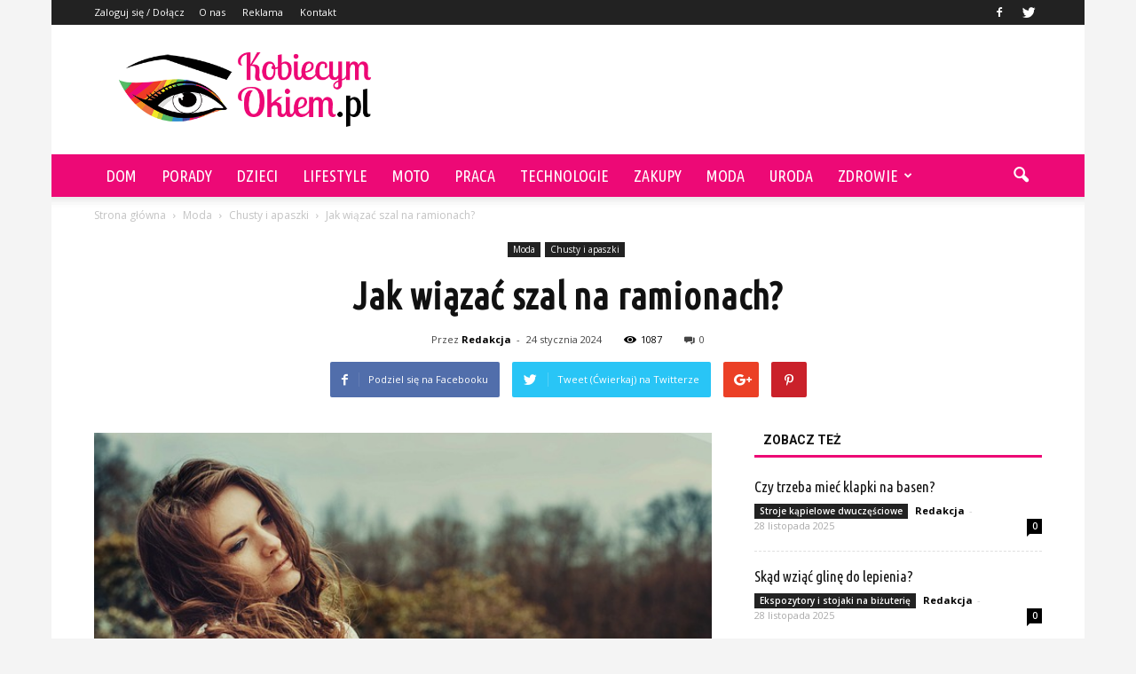

--- FILE ---
content_type: text/html; charset=UTF-8
request_url: https://www.kobiecymokiem.pl/jak-wiazac-szal-na-ramionach/
body_size: 102188
content:
<!doctype html >
<!--[if IE 8]>    <html class="ie8" lang="en"> <![endif]-->
<!--[if IE 9]>    <html class="ie9" lang="en"> <![endif]-->
<!--[if gt IE 8]><!--> <html lang="pl-PL"> <!--<![endif]-->
<head>
    <title>Jak wiązać szal na ramionach? | KobiecymOkiem.pl</title>
    <meta charset="UTF-8" />
    <meta name="viewport" content="width=device-width, initial-scale=1.0">
    <link rel="pingback" href="https://www.kobiecymokiem.pl/xmlrpc.php" />
    <meta property="og:image" content="https://www.kobiecymokiem.pl/wp-content/uploads/2024/01/e1349de20794907f61cc6fed38df0a8c.jpeg" /><meta name="author" content="Redakcja">
<link rel='dns-prefetch' href='//s0.wp.com' />
<link rel='dns-prefetch' href='//fonts.googleapis.com' />
<link rel='dns-prefetch' href='//s.w.org' />
<link rel="alternate" type="application/rss+xml" title="KobiecymOkiem.pl &raquo; Kanał z wpisami" href="https://www.kobiecymokiem.pl/feed/" />
<link rel="alternate" type="application/rss+xml" title="KobiecymOkiem.pl &raquo; Kanał z komentarzami" href="https://www.kobiecymokiem.pl/comments/feed/" />
<link rel="alternate" type="application/rss+xml" title="KobiecymOkiem.pl &raquo; Jak wiązać szal na ramionach? Kanał z komentarzami" href="https://www.kobiecymokiem.pl/jak-wiazac-szal-na-ramionach/feed/" />
		<script type="text/javascript">
			window._wpemojiSettings = {"baseUrl":"https:\/\/s.w.org\/images\/core\/emoji\/11\/72x72\/","ext":".png","svgUrl":"https:\/\/s.w.org\/images\/core\/emoji\/11\/svg\/","svgExt":".svg","source":{"concatemoji":"https:\/\/www.kobiecymokiem.pl\/wp-includes\/js\/wp-emoji-release.min.js?ver=4.9.26"}};
			!function(e,a,t){var n,r,o,i=a.createElement("canvas"),p=i.getContext&&i.getContext("2d");function s(e,t){var a=String.fromCharCode;p.clearRect(0,0,i.width,i.height),p.fillText(a.apply(this,e),0,0);e=i.toDataURL();return p.clearRect(0,0,i.width,i.height),p.fillText(a.apply(this,t),0,0),e===i.toDataURL()}function c(e){var t=a.createElement("script");t.src=e,t.defer=t.type="text/javascript",a.getElementsByTagName("head")[0].appendChild(t)}for(o=Array("flag","emoji"),t.supports={everything:!0,everythingExceptFlag:!0},r=0;r<o.length;r++)t.supports[o[r]]=function(e){if(!p||!p.fillText)return!1;switch(p.textBaseline="top",p.font="600 32px Arial",e){case"flag":return s([55356,56826,55356,56819],[55356,56826,8203,55356,56819])?!1:!s([55356,57332,56128,56423,56128,56418,56128,56421,56128,56430,56128,56423,56128,56447],[55356,57332,8203,56128,56423,8203,56128,56418,8203,56128,56421,8203,56128,56430,8203,56128,56423,8203,56128,56447]);case"emoji":return!s([55358,56760,9792,65039],[55358,56760,8203,9792,65039])}return!1}(o[r]),t.supports.everything=t.supports.everything&&t.supports[o[r]],"flag"!==o[r]&&(t.supports.everythingExceptFlag=t.supports.everythingExceptFlag&&t.supports[o[r]]);t.supports.everythingExceptFlag=t.supports.everythingExceptFlag&&!t.supports.flag,t.DOMReady=!1,t.readyCallback=function(){t.DOMReady=!0},t.supports.everything||(n=function(){t.readyCallback()},a.addEventListener?(a.addEventListener("DOMContentLoaded",n,!1),e.addEventListener("load",n,!1)):(e.attachEvent("onload",n),a.attachEvent("onreadystatechange",function(){"complete"===a.readyState&&t.readyCallback()})),(n=t.source||{}).concatemoji?c(n.concatemoji):n.wpemoji&&n.twemoji&&(c(n.twemoji),c(n.wpemoji)))}(window,document,window._wpemojiSettings);
		</script>
		<style type="text/css">
img.wp-smiley,
img.emoji {
	display: inline !important;
	border: none !important;
	box-shadow: none !important;
	height: 1em !important;
	width: 1em !important;
	margin: 0 .07em !important;
	vertical-align: -0.1em !important;
	background: none !important;
	padding: 0 !important;
}
</style>
<link rel='stylesheet' id='yasrcss-css'  href='https://www.kobiecymokiem.pl/wp-content/plugins/yet-another-stars-rating/css/yasr.css' type='text/css' media='all' />
<style id='yasrcss-inline-css' type='text/css'>

		.rateit .rateit-range {
			background: url(https://www.kobiecymokiem.pl/wp-content/plugins/yet-another-stars-rating/img/stars_16_flat.png) left 0px !important;
		}

		.rateit .rateit-hover {
			background: url(https://www.kobiecymokiem.pl/wp-content/plugins/yet-another-stars-rating/img/stars_16_flat.png) left -21px !important;
		}

		.rateit .rateit-selected {
			background: url(https://www.kobiecymokiem.pl/wp-content/plugins/yet-another-stars-rating/img/stars_16_flat.png) left -42px !important;
		}

		div.medium .rateit-range {
			/*White*/
			background: url(https://www.kobiecymokiem.pl/wp-content/plugins/yet-another-stars-rating/img/stars_24_flat.png) left 0px !important;
		}

		div.medium .rateit-hover {
			/*Red*/
			background: url(https://www.kobiecymokiem.pl/wp-content/plugins/yet-another-stars-rating/img/stars_24_flat.png) left -29px !important;
		}

		div.medium .rateit-selected {
			/*Yellow*/
			background: url(https://www.kobiecymokiem.pl/wp-content/plugins/yet-another-stars-rating/img/stars_24_flat.png) left -58px !important;
		}

		/* Creating set 32 */

		div.bigstars .rateit-range {
			/*White*/
			background: url(https://www.kobiecymokiem.pl/wp-content/plugins/yet-another-stars-rating/img/stars_32_flat.png) left 0px !important;
		}

		div.bigstars .rateit-hover{
			/*red*/
			background: url(https://www.kobiecymokiem.pl/wp-content/plugins/yet-another-stars-rating/img/stars_32_flat.png) left -37px !important;
		}

		div.bigstars .rateit-selected
		{
			/*Gold*/
			background: url(https://www.kobiecymokiem.pl/wp-content/plugins/yet-another-stars-rating/img/stars_32_flat.png) left -74px !important;
		}

	
</style>
<link rel='stylesheet' id='jquery-ui-css'  href='https://www.kobiecymokiem.pl/wp-content/plugins/yet-another-stars-rating/css/jquery-ui.css?ver=1.11.2' type='text/css' media='all' />
<link rel='stylesheet' id='dashicons-css'  href='https://www.kobiecymokiem.pl/wp-includes/css/dashicons.min.css?ver=4.9.26' type='text/css' media='all' />
<link rel='stylesheet' id='yasrcsslightscheme-css'  href='https://www.kobiecymokiem.pl/wp-content/plugins/yet-another-stars-rating/css/yasr-table-light.css' type='text/css' media='all' />
<link rel='stylesheet' id='google_font_open_sans-css'  href='https://fonts.googleapis.com/css?family=Open+Sans%3A300italic%2C400italic%2C600italic%2C400%2C600%2C700&#038;ver=4.9.26' type='text/css' media='all' />
<link rel='stylesheet' id='google_font_roboto-css'  href='https://fonts.googleapis.com/css?family=Roboto%3A500%2C400italic%2C700%2C900%2C500italic%2C400%2C300&#038;ver=4.9.26' type='text/css' media='all' />
<link rel='stylesheet' id='google-fonts-style-css'  href='https://fonts.googleapis.com/css?family=Ubuntu+Condensed%3A400%2C700&#038;ver=4.9.26' type='text/css' media='all' />
<link rel='stylesheet' id='js_composer_front-css'  href='https://www.kobiecymokiem.pl/wp-content/plugins/js_composer/assets/css/js_composer.min.css?ver=4.12' type='text/css' media='all' />
<link rel='stylesheet' id='td-theme-css'  href='https://www.kobiecymokiem.pl/wp-content/themes/Newspaper/style.css?ver=7.2' type='text/css' media='all' />
<link rel='stylesheet' id='td-theme-demo-style-css'  href='https://www.kobiecymokiem.pl/wp-content/themes/Newspaper/includes/demos/blog_travel/demo_style.css?ver=7.2' type='text/css' media='all' />
<link rel='stylesheet' id='jetpack_css-css'  href='https://www.kobiecymokiem.pl/wp-content/plugins/jetpack/css/jetpack.css?ver=4.1.4' type='text/css' media='all' />
<script type='text/javascript' src='https://www.kobiecymokiem.pl/wp-includes/js/jquery/jquery.js?ver=1.12.4'></script>
<script type='text/javascript' src='https://www.kobiecymokiem.pl/wp-includes/js/jquery/jquery-migrate.min.js?ver=1.4.1'></script>
<link rel='https://api.w.org/' href='https://www.kobiecymokiem.pl/wp-json/' />
<link rel="EditURI" type="application/rsd+xml" title="RSD" href="https://www.kobiecymokiem.pl/xmlrpc.php?rsd" />
<link rel="wlwmanifest" type="application/wlwmanifest+xml" href="https://www.kobiecymokiem.pl/wp-includes/wlwmanifest.xml" /> 
<link rel='prev' title='Czy kapelusze damskie są modne?' href='https://www.kobiecymokiem.pl/czy-kapelusze-damskie-sa-modne/' />
<link rel='next' title='Czy na basen wchodzi się z ręcznikiem?' href='https://www.kobiecymokiem.pl/czy-na-basen-wchodzi-sie-z-recznikiem/' />
<meta name="generator" content="WordPress 4.9.26" />
<link rel="canonical" href="https://www.kobiecymokiem.pl/jak-wiazac-szal-na-ramionach/" />
<link rel='shortlink' href='https://www.kobiecymokiem.pl/?p=7477' />
<link rel="alternate" type="application/json+oembed" href="https://www.kobiecymokiem.pl/wp-json/oembed/1.0/embed?url=https%3A%2F%2Fwww.kobiecymokiem.pl%2Fjak-wiazac-szal-na-ramionach%2F" />
<link rel="alternate" type="text/xml+oembed" href="https://www.kobiecymokiem.pl/wp-json/oembed/1.0/embed?url=https%3A%2F%2Fwww.kobiecymokiem.pl%2Fjak-wiazac-szal-na-ramionach%2F&#038;format=xml" />
<!--[if lt IE 9]><script src="https://html5shim.googlecode.com/svn/trunk/html5.js"></script><![endif]-->
    <meta name="generator" content="Powered by Visual Composer - drag and drop page builder for WordPress."/>
<!--[if lte IE 9]><link rel="stylesheet" type="text/css" href="https://www.kobiecymokiem.pl/wp-content/plugins/js_composer/assets/css/vc_lte_ie9.min.css" media="screen"><![endif]--><!--[if IE  8]><link rel="stylesheet" type="text/css" href="https://www.kobiecymokiem.pl/wp-content/plugins/js_composer/assets/css/vc-ie8.min.css" media="screen"><![endif]-->
<!-- Jetpack Open Graph Tags -->
<meta property="og:type" content="article" />
<meta property="og:title" content="Jak wiązać szal na ramionach?" />
<meta property="og:url" content="https://www.kobiecymokiem.pl/jak-wiazac-szal-na-ramionach/" />
<meta property="og:description" content="Jak wiązać szal na ramionach? Szal na ramionach to modny dodatek, który może dodać elegancji i stylu do Twojej garderoby. Niezależnie od tego, czy jesteś na specjalną okazję, czy po prostu chcesz d…" />
<meta property="article:published_time" content="2024-01-24T16:19:00+00:00" />
<meta property="article:modified_time" content="2024-01-24T16:19:00+00:00" />
<meta property="og:site_name" content="KobiecymOkiem.pl" />
<meta property="og:image" content="https://www.kobiecymokiem.pl/wp-content/uploads/2024/01/e1349de20794907f61cc6fed38df0a8c.jpeg" />
<meta property="og:image:width" content="640" />
<meta property="og:image:height" content="427" />
<meta property="og:locale" content="pl_PL" />
<meta name="twitter:site" content="@kobiecym_okiem" />
<meta name="twitter:image" content="https://www.kobiecymokiem.pl/wp-content/uploads/2024/01/e1349de20794907f61cc6fed38df0a8c.jpeg?w=640" />
<meta name="twitter:card" content="summary_large_image" />
<meta name="twitter:creator" content="@kobiecym_okiem" />

<!-- JS generated by theme -->

<script>
    
    

	    var tdBlocksArray = []; //here we store all the items for the current page

	    //td_block class - each ajax block uses a object of this class for requests
	    function tdBlock() {
		    this.id = '';
		    this.block_type = 1; //block type id (1-234 etc)
		    this.atts = '';
		    this.td_column_number = '';
		    this.td_current_page = 1; //
		    this.post_count = 0; //from wp
		    this.found_posts = 0; //from wp
		    this.max_num_pages = 0; //from wp
		    this.td_filter_value = ''; //current live filter value
		    this.is_ajax_running = false;
		    this.td_user_action = ''; // load more or infinite loader (used by the animation)
		    this.header_color = '';
		    this.ajax_pagination_infinite_stop = ''; //show load more at page x
	    }


        // td_js_generator - mini detector
        (function(){
            var htmlTag = document.getElementsByTagName("html")[0];

            if ( navigator.userAgent.indexOf("MSIE 10.0") > -1 ) {
                htmlTag.className += ' ie10';
            }

            if ( !!navigator.userAgent.match(/Trident.*rv\:11\./) ) {
                htmlTag.className += ' ie11';
            }

            if ( /(iPad|iPhone|iPod)/g.test(navigator.userAgent) ) {
                htmlTag.className += ' td-md-is-ios';
            }

            var user_agent = navigator.userAgent.toLowerCase();
            if ( user_agent.indexOf("android") > -1 ) {
                htmlTag.className += ' td-md-is-android';
            }

            if ( -1 !== navigator.userAgent.indexOf('Mac OS X')  ) {
                htmlTag.className += ' td-md-is-os-x';
            }

            if ( /chrom(e|ium)/.test(navigator.userAgent.toLowerCase()) ) {
               htmlTag.className += ' td-md-is-chrome';
            }

            if ( -1 !== navigator.userAgent.indexOf('Firefox') ) {
                htmlTag.className += ' td-md-is-firefox';
            }

            if ( -1 !== navigator.userAgent.indexOf('Safari') && -1 === navigator.userAgent.indexOf('Chrome') ) {
                htmlTag.className += ' td-md-is-safari';
            }

        })();




        var tdLocalCache = {};

        ( function () {
            "use strict";

            tdLocalCache = {
                data: {},
                remove: function (resource_id) {
                    delete tdLocalCache.data[resource_id];
                },
                exist: function (resource_id) {
                    return tdLocalCache.data.hasOwnProperty(resource_id) && tdLocalCache.data[resource_id] !== null;
                },
                get: function (resource_id) {
                    return tdLocalCache.data[resource_id];
                },
                set: function (resource_id, cachedData) {
                    tdLocalCache.remove(resource_id);
                    tdLocalCache.data[resource_id] = cachedData;
                }
            };
        })();

    
    
var tds_login_sing_in_widget="show";
var td_viewport_interval_list=[{"limitBottom":767,"sidebarWidth":228},{"limitBottom":1018,"sidebarWidth":300},{"limitBottom":1140,"sidebarWidth":324}];
var td_animation_stack_effect="type0";
var tds_animation_stack=true;
var td_animation_stack_specific_selectors=".entry-thumb, img";
var td_animation_stack_general_selectors=".td-animation-stack img, .post img";
var td_ajax_url="https:\/\/www.kobiecymokiem.pl\/wp-admin\/admin-ajax.php?td_theme_name=Newspaper&v=7.2";
var td_get_template_directory_uri="https:\/\/www.kobiecymokiem.pl\/wp-content\/themes\/Newspaper";
var tds_snap_menu="";
var tds_logo_on_sticky="";
var tds_header_style="";
var td_please_wait="Prosz\u0119 czeka\u0107 ...";
var td_email_user_pass_incorrect="U\u017cytkownik lub has\u0142o niepoprawne!";
var td_email_user_incorrect="E-mail lub nazwa u\u017cytkownika jest niepoprawna!";
var td_email_incorrect="E-mail niepoprawny!";
var tds_more_articles_on_post_enable="";
var tds_more_articles_on_post_time_to_wait="";
var tds_more_articles_on_post_pages_distance_from_top=0;
var tds_theme_color_site_wide="#ed0875";
var tds_smart_sidebar="enabled";
var tdThemeName="Newspaper";
var td_magnific_popup_translation_tPrev="Poprzedni (Strza\u0142ka w lewo)";
var td_magnific_popup_translation_tNext="Nast\u0119pny (Strza\u0142ka w prawo)";
var td_magnific_popup_translation_tCounter="%curr% z %total%";
var td_magnific_popup_translation_ajax_tError="Zawarto\u015b\u0107 z %url% nie mo\u017ce by\u0107 za\u0142adowana.";
var td_magnific_popup_translation_image_tError="Obraz #%curr% nie mo\u017ce by\u0107 za\u0142adowany.";
var td_ad_background_click_link="";
var td_ad_background_click_target="";
</script>


<!-- Header style compiled by theme -->

<style>
    

body {
	background-color:#f4f4f4;
}
.td-header-wrap .black-menu .sf-menu > .current-menu-item > a,
    .td-header-wrap .black-menu .sf-menu > .current-menu-ancestor > a,
    .td-header-wrap .black-menu .sf-menu > .current-category-ancestor > a,
    .td-header-wrap .black-menu .sf-menu > li > a:hover,
    .td-header-wrap .black-menu .sf-menu > .sfHover > a,
    .td-header-style-12 .td-header-menu-wrap-full,
    .sf-menu > .current-menu-item > a:after,
    .sf-menu > .current-menu-ancestor > a:after,
    .sf-menu > .current-category-ancestor > a:after,
    .sf-menu > li:hover > a:after,
    .sf-menu > .sfHover > a:after,
    .sf-menu ul .td-menu-item > a:hover,
    .sf-menu ul .sfHover > a,
    .sf-menu ul .current-menu-ancestor > a,
    .sf-menu ul .current-category-ancestor > a,
    .sf-menu ul .current-menu-item > a,
    .td-header-style-12 .td-affix,
    .header-search-wrap .td-drop-down-search:after,
    .header-search-wrap .td-drop-down-search .btn:hover,
    input[type=submit]:hover,
    .td-read-more a,
    .td-post-category:hover,
    .td-grid-style-1.td-hover-1 .td-big-grid-post:hover .td-post-category,
    .td-grid-style-5.td-hover-1 .td-big-grid-post:hover .td-post-category,
    .td_top_authors .td-active .td-author-post-count,
    .td_top_authors .td-active .td-author-comments-count,
    .td_top_authors .td_mod_wrap:hover .td-author-post-count,
    .td_top_authors .td_mod_wrap:hover .td-author-comments-count,
    .td-404-sub-sub-title a:hover,
    .td-search-form-widget .wpb_button:hover,
    .td-rating-bar-wrap div,
    .td_category_template_3 .td-current-sub-category,
    .mfp-content .td-login-wrap .btn,
    .mfp-content .td_display_err,
    .mfp-content .td_display_msg_ok,
    .dropcap,
    .td_wrapper_video_playlist .td_video_controls_playlist_wrapper,
    .wpb_default,
    .wpb_default:hover,
    .td-left-smart-list:hover,
    .td-right-smart-list:hover,
    .woocommerce-checkout .woocommerce input.button:hover,
    .woocommerce-page .woocommerce a.button:hover,
    .woocommerce-account div.woocommerce .button:hover,
    #bbpress-forums button:hover,
    .bbp_widget_login .button:hover,
    .td-footer-wrapper .td-post-category,
    .td-footer-wrapper .widget_product_search input[type="submit"]:hover,
    .woocommerce .product a.button:hover,
    .woocommerce .product #respond input#submit:hover,
    .woocommerce .checkout input#place_order:hover,
    .woocommerce .woocommerce.widget .button:hover,
    .single-product .product .summary .cart .button:hover,
    .woocommerce-cart .woocommerce table.cart .button:hover,
    .woocommerce-cart .woocommerce .shipping-calculator-form .button:hover,
    .td-next-prev-wrap a:hover,
    .td-load-more-wrap a:hover,
    .td-post-small-box a:hover,
    .page-nav .current,
    .page-nav:first-child > div,
    .td_category_template_8 .td-category-header .td-category a.td-current-sub-category,
    .td_category_template_4 .td-category-siblings .td-category a:hover,
    #bbpress-forums .bbp-pagination .current,
    #bbpress-forums #bbp-single-user-details #bbp-user-navigation li.current a,
    .td-theme-slider:hover .slide-meta-cat a,
    a.vc_btn-black:hover,
    .td-trending-now-wrapper:hover .td-trending-now-title,
    .td-scroll-up,
    .td-smart-list-button:hover,
    .td-weather-information:before,
    .td-weather-week:before,
    .td_block_exchange .td-exchange-header:before,
    .td_block_big_grid_9.td-grid-style-1 .td-post-category,
    .td_block_big_grid_9.td-grid-style-5 .td-post-category,
    .td-grid-style-6.td-hover-1 .td-module-thumb:after {
        background-color: #ed0875;
    }

    .woocommerce .woocommerce-message .button:hover,
    .woocommerce .woocommerce-error .button:hover,
    .woocommerce .woocommerce-info .button:hover {
        background-color: #ed0875 !important;
    }

    .woocommerce .product .onsale,
    .woocommerce.widget .ui-slider .ui-slider-handle {
        background: none #ed0875;
    }

    .woocommerce.widget.widget_layered_nav_filters ul li a {
        background: none repeat scroll 0 0 #ed0875 !important;
    }

    a,
    cite a:hover,
    .td_mega_menu_sub_cats .cur-sub-cat,
    .td-mega-span h3 a:hover,
    .td_mod_mega_menu:hover .entry-title a,
    .header-search-wrap .result-msg a:hover,
    .top-header-menu li a:hover,
    .top-header-menu .current-menu-item > a,
    .top-header-menu .current-menu-ancestor > a,
    .top-header-menu .current-category-ancestor > a,
    .td-social-icon-wrap > a:hover,
    .td-header-sp-top-widget .td-social-icon-wrap a:hover,
    .td-page-content blockquote p,
    .td-post-content blockquote p,
    .mce-content-body blockquote p,
    .comment-content blockquote p,
    .wpb_text_column blockquote p,
    .td_block_text_with_title blockquote p,
    .td_module_wrap:hover .entry-title a,
    .td-subcat-filter .td-subcat-list a:hover,
    .td-subcat-filter .td-subcat-dropdown a:hover,
    .td_quote_on_blocks,
    .dropcap2,
    .dropcap3,
    .td_top_authors .td-active .td-authors-name a,
    .td_top_authors .td_mod_wrap:hover .td-authors-name a,
    .td-post-next-prev-content a:hover,
    .author-box-wrap .td-author-social a:hover,
    .td-author-name a:hover,
    .td-author-url a:hover,
    .td_mod_related_posts:hover h3 > a,
    .td-post-template-11 .td-related-title .td-related-left:hover,
    .td-post-template-11 .td-related-title .td-related-right:hover,
    .td-post-template-11 .td-related-title .td-cur-simple-item,
    .td-post-template-11 .td_block_related_posts .td-next-prev-wrap a:hover,
    .comment-reply-link:hover,
    .logged-in-as a:hover,
    #cancel-comment-reply-link:hover,
    .td-search-query,
    .td-category-header .td-pulldown-category-filter-link:hover,
    .td-category-siblings .td-subcat-dropdown a:hover,
    .td-category-siblings .td-subcat-dropdown a.td-current-sub-category,
    .mfp-content .td-login-wrap .td-login-info-text a:hover,
    .widget a:hover,
    .widget_calendar tfoot a:hover,
    .woocommerce a.added_to_cart:hover,
    #bbpress-forums li.bbp-header .bbp-reply-content span a:hover,
    #bbpress-forums .bbp-forum-freshness a:hover,
    #bbpress-forums .bbp-topic-freshness a:hover,
    #bbpress-forums .bbp-forums-list li a:hover,
    #bbpress-forums .bbp-forum-title:hover,
    #bbpress-forums .bbp-topic-permalink:hover,
    #bbpress-forums .bbp-topic-started-by a:hover,
    #bbpress-forums .bbp-topic-started-in a:hover,
    #bbpress-forums .bbp-body .super-sticky li.bbp-topic-title .bbp-topic-permalink,
    #bbpress-forums .bbp-body .sticky li.bbp-topic-title .bbp-topic-permalink,
    .widget_display_replies .bbp-author-name,
    .widget_display_topics .bbp-author-name,
    .footer-text-wrap .footer-email-wrap a,
    .td-subfooter-menu li a:hover,
    .footer-social-wrap a:hover,
    a.vc_btn-black:hover,
    .td-smart-list-dropdown-wrap .td-smart-list-button:hover,
    .td_module_17 .td-read-more a:hover,
    .td_module_18 .td-read-more a:hover,
    .td_module_19 .td-post-author-name a:hover,
    .td-instagram-user a {
        color: #ed0875;
    }

    .mfp-content .td_login_tab_focus,
    a.vc_btn-black.vc_btn_square_outlined:hover,
    a.vc_btn-black.vc_btn_outlined:hover,
    .td-mega-menu-page .wpb_content_element ul li a:hover {
        color: #ed0875 !important;
    }

    .td-next-prev-wrap a:hover,
    .td-load-more-wrap a:hover,
    .td-post-small-box a:hover,
    .page-nav .current,
    .page-nav:first-child > div,
    .td_category_template_8 .td-category-header .td-category a.td-current-sub-category,
    .td_category_template_4 .td-category-siblings .td-category a:hover,
    #bbpress-forums .bbp-pagination .current,
    .mfp-content .td-login-panel-title,
    .post .td_quote_box,
    .page .td_quote_box,
    a.vc_btn-black:hover {
        border-color: #ed0875;
    }

    .td_wrapper_video_playlist .td_video_currently_playing:after {
        border-color: #ed0875 !important;
    }

    .header-search-wrap .td-drop-down-search:before {
        border-color: transparent transparent #ed0875 transparent;
    }

    .block-title > span,
    .block-title > a,
    .block-title > label,
    .widgettitle,
    .widgettitle:after,
    .td-trending-now-title,
    .td-trending-now-wrapper:hover .td-trending-now-title,
    .wpb_tabs li.ui-tabs-active a,
    .wpb_tabs li:hover a,
    .vc_tta-container .vc_tta-color-grey.vc_tta-tabs-position-top.vc_tta-style-classic .vc_tta-tabs-container .vc_tta-tab.vc_active > a,
    .vc_tta-container .vc_tta-color-grey.vc_tta-tabs-position-top.vc_tta-style-classic .vc_tta-tabs-container .vc_tta-tab:hover > a,
    .td-related-title .td-cur-simple-item,
    .woocommerce .product .products h2,
    .td-subcat-filter .td-subcat-dropdown:hover .td-subcat-more {
    	background-color: #ed0875;
    }

    .woocommerce div.product .woocommerce-tabs ul.tabs li.active {
    	background-color: #ed0875 !important;
    }

    .block-title,
    .td-related-title,
    .wpb_tabs .wpb_tabs_nav,
    .vc_tta-container .vc_tta-color-grey.vc_tta-tabs-position-top.vc_tta-style-classic .vc_tta-tabs-container,
    .woocommerce div.product .woocommerce-tabs ul.tabs:before {
        border-color: #ed0875;
    }
    .td_block_wrap .td-subcat-item .td-cur-simple-item {
	    color: #ed0875;
	}


    
    .td-grid-style-4 .entry-title
    {
        background-color: rgba(237, 8, 117, 0.7);
    }

    
    .block-title > span,
    .block-title > a,
    .widgettitle,
    .td-trending-now-title,
    .wpb_tabs li.ui-tabs-active a,
    .wpb_tabs li:hover a,
    .vc_tta-container .vc_tta-color-grey.vc_tta-tabs-position-top.vc_tta-style-classic .vc_tta-tabs-container .vc_tta-tab.vc_active > a,
    .vc_tta-container .vc_tta-color-grey.vc_tta-tabs-position-top.vc_tta-style-classic .vc_tta-tabs-container .vc_tta-tab:hover > a,
    .td-related-title .td-cur-simple-item,
    .woocommerce div.product .woocommerce-tabs ul.tabs li.active,
    .woocommerce .product .products h2 {
    	color: #111111;
    }


    
    .top-header-menu .current-menu-item > a,
    .top-header-menu .current-menu-ancestor > a,
    .top-header-menu .current-category-ancestor > a,
    .top-header-menu li a:hover {
        color: #ed0875;
    }

    
    .td-header-wrap .td-header-sp-top-widget i.td-icon-font:hover {
        color: #ed0875;
    }


    
    .td-header-wrap .td-header-menu-wrap-full,
    .sf-menu > .current-menu-ancestor > a,
    .sf-menu > .current-category-ancestor > a,
    .td-header-menu-wrap.td-affix,
    .td-header-style-3 .td-header-main-menu,
    .td-header-style-3 .td-affix .td-header-main-menu,
    .td-header-style-4 .td-header-main-menu,
    .td-header-style-4 .td-affix .td-header-main-menu,
    .td-header-style-8 .td-header-menu-wrap.td-affix,
    .td-header-style-8 .td-header-top-menu-full {
		background-color: #ed0976;
    }


    .td-boxed-layout .td-header-style-3 .td-header-menu-wrap,
    .td-boxed-layout .td-header-style-4 .td-header-menu-wrap {
    	background-color: #ed0976 !important;
    }


    @media (min-width: 1019px) {
        .td-header-style-1 .td-header-sp-recs,
        .td-header-style-1 .td-header-sp-logo {
            margin-bottom: 28px;
        }
    }

    @media (min-width: 768px) and (max-width: 1018px) {
        .td-header-style-1 .td-header-sp-recs,
        .td-header-style-1 .td-header-sp-logo {
            margin-bottom: 14px;
        }
    }

    .td-header-style-7 .td-header-top-menu {
        border-bottom: none;
    }


    
    .sf-menu ul .td-menu-item > a:hover,
    .sf-menu ul .sfHover > a,
    .sf-menu ul .current-menu-ancestor > a,
    .sf-menu ul .current-category-ancestor > a,
    .sf-menu ul .current-menu-item > a,
    .sf-menu > .current-menu-item > a:after,
    .sf-menu > .current-menu-ancestor > a:after,
    .sf-menu > .current-category-ancestor > a:after,
    .sf-menu > li:hover > a:after,
    .sf-menu > .sfHover > a:after,
    .td_block_mega_menu .td-next-prev-wrap a:hover,
    .td-mega-span .td-post-category:hover,
    .td-header-wrap .black-menu .sf-menu > li > a:hover,
    .td-header-wrap .black-menu .sf-menu > .current-menu-ancestor > a,
    .td-header-wrap .black-menu .sf-menu > .sfHover > a,
    .header-search-wrap .td-drop-down-search:after,
    .header-search-wrap .td-drop-down-search .btn:hover,
    .td-header-wrap .black-menu .sf-menu > .current-menu-item > a,
    .td-header-wrap .black-menu .sf-menu > .current-menu-ancestor > a,
    .td-header-wrap .black-menu .sf-menu > .current-category-ancestor > a {
        background-color: #000000;
    }


    .td_block_mega_menu .td-next-prev-wrap a:hover {
        border-color: #000000;
    }

    .header-search-wrap .td-drop-down-search:before {
        border-color: transparent transparent #000000 transparent;
    }

    .td_mega_menu_sub_cats .cur-sub-cat,
    .td_mod_mega_menu:hover .entry-title a {
        color: #000000;
    }


    
    .td-header-wrap .td-header-menu-wrap .sf-menu > li > a,
    .td-header-wrap .header-search-wrap .td-icon-search {
        color: #ffffff;
    }


    
    .td-menu-background:before,
    .td-search-background:before {
        background: rgba(0,0,0,0.8);
        background: -moz-linear-gradient(top, rgba(0,0,0,0.8) 0%, rgba(0,0,0,0.9) 100%);
        background: -webkit-gradient(left top, left bottom, color-stop(0%, rgba(0,0,0,0.8)), color-stop(100%, rgba(0,0,0,0.9)));
        background: -webkit-linear-gradient(top, rgba(0,0,0,0.8) 0%, rgba(0,0,0,0.9) 100%);
        background: -o-linear-gradient(top, rgba(0,0,0,0.8) 0%, @mobileu_gradient_two_mob 100%);
        background: -ms-linear-gradient(top, rgba(0,0,0,0.8) 0%, rgba(0,0,0,0.9) 100%);
        background: linear-gradient(to bottom, rgba(0,0,0,0.8) 0%, rgba(0,0,0,0.9) 100%);
        filter: progid:DXImageTransform.Microsoft.gradient( startColorstr='rgba(0,0,0,0.8)', endColorstr='rgba(0,0,0,0.9)', GradientType=0 );
    }

    
    ul.sf-menu > .td-menu-item > a {
        font-family:"Ubuntu Condensed";
	font-size:18px;
	font-weight:normal;
	
    }
    
    .sf-menu ul .td-menu-item a {
        font-family:"Ubuntu Condensed";
	font-size:16px;
	font-weight:normal;
	
    }
	
    .td_mod_mega_menu .item-details a {
        font-family:"Ubuntu Condensed";
	font-size:16px;
	
    }
    
    .block-title > span,
    .block-title > a,
    .widgettitle,
    .td-trending-now-title,
    .wpb_tabs li a,
    .vc_tta-container .vc_tta-color-grey.vc_tta-tabs-position-top.vc_tta-style-classic .vc_tta-tabs-container .vc_tta-tab > a,
    .td-related-title a,
    .woocommerce div.product .woocommerce-tabs ul.tabs li a,
    .woocommerce .product .products h2 {
        font-weight:bold;
	
    }
    
	.td_module_wrap .td-module-title {
		font-family:"Ubuntu Condensed";
	
	}
     
    .td_module_6 .td-module-title {
    	font-size:16px;
	
    }
    
    .td-theme-slider.iosSlider-col-2 .td-module-title a {
        font-family:"Ubuntu Condensed";
	
    }
    
    .td-theme-slider.iosSlider-col-3 .td-module-title a {
        font-family:"Ubuntu Condensed";
	
    }
    
    .td-big-grid-post.td-big-thumb .td-big-grid-meta,
    .td-big-thumb .td-big-grid-meta .entry-title {
        font-family:"Ubuntu Condensed";
	
    }
    
    .td-big-grid-post.td-medium-thumb .td-big-grid-meta,
    .td-medium-thumb .td-big-grid-meta .entry-title {
        font-family:"Ubuntu Condensed";
	
    }
    
    .td-big-grid-post.td-small-thumb .td-big-grid-meta,
    .td-small-thumb .td-big-grid-meta .entry-title {
        font-family:"Ubuntu Condensed";
	
    }
    
    .td-big-grid-post.td-tiny-thumb .td-big-grid-meta,
    .td-tiny-thumb .td-big-grid-meta .entry-title {
        font-family:"Ubuntu Condensed";
	
    }
    
	#td-mobile-nav,
	#td-mobile-nav .wpb_button,
	.td-search-wrap-mob {
		font-family:"Ubuntu Condensed";
	
	}


	
	.post .td-post-header .entry-title {
		font-family:"Ubuntu Condensed";
	
	}
    
    .td-page-title,
    .woocommerce-page .page-title,
    .td-category-title-holder .td-page-title {
    	font-family:"Ubuntu Condensed";
	
    }



/* Style generated by theme for demo: blog_travel */

.td-blog-travel .block-title,
		.td-blog-travel .td-related-title{
    		border-bottom-color: #ed0875;
    	}

		
		.td-blog-travel .td-header-style-8 .sf-menu > li > a:hover,
		.td-blog-travel .td-header-style-8 .sf-menu > .sfHover > a,
		.td-blog-travel .td-header-style-8 .sf-menu > .current-menu-item > a,
		.td-blog-travel .td-header-style-8 .sf-menu > .current-menu-ancestor > a,
		.td-blog-travel .td-header-style-8 .sf-menu > .current-category-ancestor > a {
		 	color: #000000;
		}
</style>

<script>
  (function(i,s,o,g,r,a,m){i['GoogleAnalyticsObject']=r;i[r]=i[r]||function(){
  (i[r].q=i[r].q||[]).push(arguments)},i[r].l=1*new Date();a=s.createElement(o),
  m=s.getElementsByTagName(o)[0];a.async=1;a.src=g;m.parentNode.insertBefore(a,m)
  })(window,document,'script','https://www.google-analytics.com/analytics.js','ga');

  ga('create', 'UA-81809858-1', 'auto');
  ga('send', 'pageview');

</script><noscript><style type="text/css"> .wpb_animate_when_almost_visible { opacity: 1; }</style></noscript></head>

<body class="post-template-default single single-post postid-7477 single-format-standard jak-wiazac-szal-na-ramionach td-blog-travel single_template_13 wpb-js-composer js-comp-ver-4.12 vc_responsive td-animation-stack-type0 td-boxed-layout" itemscope="itemscope" itemtype="https://schema.org/WebPage">

        <div class="td-scroll-up"><i class="td-icon-menu-up"></i></div>
    
    <div class="td-menu-background"></div>
<div id="td-mobile-nav">
    <div class="td-mobile-container">
        <!-- mobile menu top section -->
        <div class="td-menu-socials-wrap">
            <!-- socials -->
            <div class="td-menu-socials">
                
        <span class="td-social-icon-wrap">
            <a target="_blank" href="https://www.facebook.com/Kobiecymokiempl-1758694937731629/" title="Facebook">
                <i class="td-icon-font td-icon-facebook"></i>
            </a>
        </span>
        <span class="td-social-icon-wrap">
            <a target="_blank" href="https://twitter.com/kobiecym_okiem" title="Twitter">
                <i class="td-icon-font td-icon-twitter"></i>
            </a>
        </span>            </div>
            <!-- close button -->
            <div class="td-mobile-close">
                <a href="#"><i class="td-icon-close-mobile"></i></a>
            </div>
        </div>

        <!-- login section -->
                    <div class="td-menu-login-section">
                
    <div class="td-guest-wrap">
        <div class="td-menu-avatar"><div class="td-avatar-container"><img src="https://secure.gravatar.com/avatar/?s=80&#038;d=mm&#038;r=g" width="80" height="80" alt="" class="avatar avatar-80 wp-user-avatar wp-user-avatar-80 photo avatar-default" /></div></div>
        <div class="td-menu-login"><a id="login-link-mob">Sign in</a></div>
    </div>
            </div>
        
        <!-- menu section -->
        <div class="td-mobile-content">
            <div class="menu-menu-container"><ul id="menu-menu" class="td-mobile-main-menu"><li id="menu-item-127" class="menu-item menu-item-type-taxonomy menu-item-object-category menu-item-first menu-item-127"><a href="https://www.kobiecymokiem.pl/category/dom/">Dom</a></li>
<li id="menu-item-128" class="menu-item menu-item-type-taxonomy menu-item-object-category menu-item-128"><a href="https://www.kobiecymokiem.pl/category/porady/">Porady</a></li>
<li id="menu-item-795" class="menu-item menu-item-type-taxonomy menu-item-object-category menu-item-795"><a href="https://www.kobiecymokiem.pl/category/dzieci/">Dzieci</a></li>
<li id="menu-item-796" class="menu-item menu-item-type-taxonomy menu-item-object-category menu-item-796"><a href="https://www.kobiecymokiem.pl/category/lifestyle/">Lifestyle</a></li>
<li id="menu-item-797" class="menu-item menu-item-type-taxonomy menu-item-object-category menu-item-797"><a href="https://www.kobiecymokiem.pl/category/moto/">Moto</a></li>
<li id="menu-item-798" class="menu-item menu-item-type-taxonomy menu-item-object-category menu-item-798"><a href="https://www.kobiecymokiem.pl/category/praca/">Praca</a></li>
<li id="menu-item-799" class="menu-item menu-item-type-taxonomy menu-item-object-category menu-item-799"><a href="https://www.kobiecymokiem.pl/category/technologie/">Technologie</a></li>
<li id="menu-item-800" class="menu-item menu-item-type-taxonomy menu-item-object-category menu-item-800"><a href="https://www.kobiecymokiem.pl/category/zakupy/">Zakupy</a></li>
<li id="menu-item-69" class="menu-item menu-item-type-taxonomy menu-item-object-category current-post-ancestor menu-item-69"><a href="https://www.kobiecymokiem.pl/category/moda/">Moda</a></li>
<li id="menu-item-70" class="menu-item menu-item-type-taxonomy menu-item-object-category menu-item-70"><a href="https://www.kobiecymokiem.pl/category/uroda/">Uroda</a></li>
<li id="menu-item-71" class="menu-item menu-item-type-taxonomy menu-item-object-category menu-item-has-children menu-item-71"><a href="https://www.kobiecymokiem.pl/category/zdrowie/">Zdrowie<i class="td-icon-menu-right td-element-after"></i></a>
<ul class="sub-menu">
	<li id="menu-item-794" class="menu-item menu-item-type-taxonomy menu-item-object-category menu-item-794"><a href="https://www.kobiecymokiem.pl/category/dieta/">Dieta</a></li>
</ul>
</li>
</ul></div>        </div>
    </div>

    <!-- register/login section -->
            <div id="login-form-mobile" class="td-register-section">
            
            <div id="td-login-mob" class="td-login-animation td-login-hide-mob">
            	<!-- close button -->
	            <div class="td-login-close">
	                <a href="#" class="td-back-button"><i class="td-icon-read-down"></i></a>
	                <div class="td-login-title">Sign in</div>
	                <!-- close button -->
		            <div class="td-mobile-close">
		                <a href="#"><i class="td-icon-close-mobile"></i></a>
		            </div>
	            </div>
	            <div class="td-login-form-wrap">
	                <div class="td-login-panel-title"><span>Welcome!</span>Log into your account</div>
	                <div class="td_display_err"></div>
	                <div class="td-login-inputs"><input class="td-login-input" type="text" name="login_email" id="login_email-mob" value="" required><label>Twoja nazwa użytkownika</label></div>
	                <div class="td-login-inputs"><input class="td-login-input" type="password" name="login_pass" id="login_pass-mob" value="" required><label>Twoje hasło</label></div>
	                <input type="button" name="login_button" id="login_button-mob" class="td-login-button" value="ZALOGUJ SIĘ">
	                <div class="td-login-info-text"><a href="#" id="forgot-pass-link-mob">Nie pamiętasz hasła?</a></div>
                </div>
            </div>

            

            <div id="td-forgot-pass-mob" class="td-login-animation td-login-hide-mob">
                <!-- close button -->
	            <div class="td-forgot-pass-close">
	                <a href="#" class="td-back-button"><i class="td-icon-read-down"></i></a>
	                <div class="td-login-title">Password recovery</div>
	            </div>
	            <div class="td-login-form-wrap">
	                <div class="td-login-panel-title">Odzyskaj swoje hasło</div>
	                <div class="td_display_err"></div>
	                <div class="td-login-inputs"><input class="td-login-input" type="text" name="forgot_email" id="forgot_email-mob" value="" required><label>Twój e-mail</label></div>
	                <input type="button" name="forgot_button" id="forgot_button-mob" class="td-login-button" value="Wyślij Moją Przepustkę">
                </div>
            </div>
        </div>
    </div>    <div class="td-search-background"></div>
<div class="td-search-wrap-mob">
	<div class="td-drop-down-search" aria-labelledby="td-header-search-button">
		<form method="get" class="td-search-form" action="https://www.kobiecymokiem.pl/">
			<!-- close button -->
			<div class="td-search-close">
				<a href="#"><i class="td-icon-close-mobile"></i></a>
			</div>
			<div role="search" class="td-search-input">
				<span>Wyszukiwanie</span>
				<input id="td-header-search-mob" type="text" value="" name="s" autocomplete="off" />
			</div>
		</form>
		<div id="td-aj-search-mob"></div>
	</div>
</div>    
    
    <div id="td-outer-wrap">
    
        <!--
Header style 1
-->

<div class="td-header-wrap td-header-style-1">

    <div class="td-header-top-menu-full">
        <div class="td-container td-header-row td-header-top-menu">
            
    <div class="top-bar-style-1">
        
<div class="td-header-sp-top-menu">


	<ul class="top-header-menu td_ul_login"><li class="menu-item"><a class="td-login-modal-js menu-item" href="#login-form" data-effect="mpf-td-login-effect">Zaloguj się / Dołącz</a><span class="td-sp-ico-login td_sp_login_ico_style"></span></li></ul><div class="menu-top-container"><ul id="menu-top" class="top-header-menu"><li id="menu-item-82" class="menu-item menu-item-type-post_type menu-item-object-page menu-item-first td-menu-item td-normal-menu menu-item-82"><a href="https://www.kobiecymokiem.pl/o-nas/">O nas</a></li>
<li id="menu-item-81" class="menu-item menu-item-type-post_type menu-item-object-page td-menu-item td-normal-menu menu-item-81"><a href="https://www.kobiecymokiem.pl/reklama/">Reklama</a></li>
<li id="menu-item-80" class="menu-item menu-item-type-post_type menu-item-object-page td-menu-item td-normal-menu menu-item-80"><a href="https://www.kobiecymokiem.pl/kontakt/">Kontakt</a></li>
</ul></div></div>
        <div class="td-header-sp-top-widget">
    
        <span class="td-social-icon-wrap">
            <a target="_blank" href="https://www.facebook.com/Kobiecymokiempl-1758694937731629/" title="Facebook">
                <i class="td-icon-font td-icon-facebook"></i>
            </a>
        </span>
        <span class="td-social-icon-wrap">
            <a target="_blank" href="https://twitter.com/kobiecym_okiem" title="Twitter">
                <i class="td-icon-font td-icon-twitter"></i>
            </a>
        </span></div>
    </div>

<!-- LOGIN MODAL -->

                <div  id="login-form" class="white-popup-block mfp-hide mfp-with-anim">
                    <ul class="td-login-tabs">
                        <li><a id="login-link" class="td_login_tab_focus">ZALOGUJ SIĘ</a></li>
                    </ul>



                    <div class="td-login-wrap">
                        <div class="td_display_err"></div>

                        <div id="td-login-div" class="">
                            <div class="td-login-panel-title">Witamy! Zaloguj się na swoje konto</div>
                            <input class="td-login-input" type="text" name="login_email" id="login_email" placeholder="Twoja nazwa użytkownika" value="" required>
                            <input class="td-login-input" type="password" name="login_pass" id="login_pass" value="" placeholder="Twoje hasło" required>
                            <input type="button" name="login_button" id="login_button" class="wpb_button btn td-login-button" value="Zaloguj się">


                            <div class="td-login-info-text"><a href="#" id="forgot-pass-link">Nie pamiętasz hasła?</a></div>


                        </div>

                        

                         <div id="td-forgot-pass-div" class="td-display-none">
                            <div class="td-login-panel-title">Odzyskaj swoje hasło</div>
                            <input class="td-login-input" type="text" name="forgot_email" id="forgot_email" placeholder="Twój e-mail" value="" required>
                            <input type="button" name="forgot_button" id="forgot_button" class="wpb_button btn td-login-button" value="Wyślij Moją Przepustkę">
                        </div>




                    </div>
                </div>
                        </div>
    </div>

    <div class="td-banner-wrap-full td-logo-wrap-full">
        <div class="td-container td-header-row td-header-header">
            <div class="td-header-sp-logo">
                            <a class="td-main-logo" href="https://www.kobiecymokiem.pl/">
                <img src="http://www.kobiecymokiem.pl/wp-content/uploads/2016/08/Kobiecym-Okiem.png" alt="Kobiecym Okiem" title="Kobiecym Okiem"/>
                <span class="td-visual-hidden">KobiecymOkiem.pl</span>
            </a>
                    </div>
            <div class="td-header-sp-recs">
                <div class="td-header-rec-wrap">
    
 <!-- A generated by theme --> 

<script async src="//pagead2.googlesyndication.com/pagead/js/adsbygoogle.js"></script><div class="td-g-rec td-g-rec-id-header ">
<script type="text/javascript">
var td_screen_width = document.body.clientWidth;

                    if ( td_screen_width >= 1140 ) {
                        /* large monitors */
                        document.write('<ins class="adsbygoogle" style="display:inline-block;width:728px;height:90px" data-ad-client="ca-pub-3624369775460466" data-ad-slot="1374379747"></ins>');
                        (adsbygoogle = window.adsbygoogle || []).push({});
                    }
            
	                    if ( td_screen_width >= 1019  && td_screen_width < 1140 ) {
	                        /* landscape tablets */
                        document.write('<ins class="adsbygoogle" style="display:inline-block;width:468px;height:60px" data-ad-client="ca-pub-3624369775460466" data-ad-slot="1374379747"></ins>');
	                        (adsbygoogle = window.adsbygoogle || []).push({});
	                    }
	                
                    if ( td_screen_width >= 768  && td_screen_width < 1019 ) {
                        /* portrait tablets */
                        document.write('<ins class="adsbygoogle" style="display:inline-block;width:468px;height:60px" data-ad-client="ca-pub-3624369775460466" data-ad-slot="1374379747"></ins>');
                        (adsbygoogle = window.adsbygoogle || []).push({});
                    }
                
                    if ( td_screen_width < 768 ) {
                        /* Phones */
                        document.write('<ins class="adsbygoogle" style="display:inline-block;width:320px;height:50px" data-ad-client="ca-pub-3624369775460466" data-ad-slot="1374379747"></ins>');
                        (adsbygoogle = window.adsbygoogle || []).push({});
                    }
                </script>
</div>

 <!-- end A --> 


</div>            </div>
        </div>
    </div>

    <div class="td-header-menu-wrap-full">
        <div class="td-header-menu-wrap td-header-gradient">
            <div class="td-container td-header-row td-header-main-menu">
                <div id="td-header-menu" role="navigation">
    <div id="td-top-mobile-toggle"><a href="#"><i class="td-icon-font td-icon-mobile"></i></a></div>
    <div class="td-main-menu-logo td-logo-in-header">
                <a class="td-main-logo" href="https://www.kobiecymokiem.pl/">
            <img src="http://www.kobiecymokiem.pl/wp-content/uploads/2016/08/Kobiecym-Okiem.png" alt="Kobiecym Okiem" title="Kobiecym Okiem"/>
        </a>
        </div>
    <div class="menu-menu-container"><ul id="menu-menu-1" class="sf-menu"><li class="menu-item menu-item-type-taxonomy menu-item-object-category menu-item-first td-menu-item td-normal-menu menu-item-127"><a href="https://www.kobiecymokiem.pl/category/dom/">Dom</a></li>
<li class="menu-item menu-item-type-taxonomy menu-item-object-category td-menu-item td-normal-menu menu-item-128"><a href="https://www.kobiecymokiem.pl/category/porady/">Porady</a></li>
<li class="menu-item menu-item-type-taxonomy menu-item-object-category td-menu-item td-normal-menu menu-item-795"><a href="https://www.kobiecymokiem.pl/category/dzieci/">Dzieci</a></li>
<li class="menu-item menu-item-type-taxonomy menu-item-object-category td-menu-item td-normal-menu menu-item-796"><a href="https://www.kobiecymokiem.pl/category/lifestyle/">Lifestyle</a></li>
<li class="menu-item menu-item-type-taxonomy menu-item-object-category td-menu-item td-normal-menu menu-item-797"><a href="https://www.kobiecymokiem.pl/category/moto/">Moto</a></li>
<li class="menu-item menu-item-type-taxonomy menu-item-object-category td-menu-item td-normal-menu menu-item-798"><a href="https://www.kobiecymokiem.pl/category/praca/">Praca</a></li>
<li class="menu-item menu-item-type-taxonomy menu-item-object-category td-menu-item td-normal-menu menu-item-799"><a href="https://www.kobiecymokiem.pl/category/technologie/">Technologie</a></li>
<li class="menu-item menu-item-type-taxonomy menu-item-object-category td-menu-item td-normal-menu menu-item-800"><a href="https://www.kobiecymokiem.pl/category/zakupy/">Zakupy</a></li>
<li class="menu-item menu-item-type-taxonomy menu-item-object-category current-post-ancestor td-menu-item td-normal-menu menu-item-69"><a href="https://www.kobiecymokiem.pl/category/moda/">Moda</a></li>
<li class="menu-item menu-item-type-taxonomy menu-item-object-category td-menu-item td-normal-menu menu-item-70"><a href="https://www.kobiecymokiem.pl/category/uroda/">Uroda</a></li>
<li class="menu-item menu-item-type-taxonomy menu-item-object-category menu-item-has-children td-menu-item td-normal-menu menu-item-71"><a href="https://www.kobiecymokiem.pl/category/zdrowie/">Zdrowie</a>
<ul class="sub-menu">
	<li class="menu-item menu-item-type-taxonomy menu-item-object-category td-menu-item td-normal-menu menu-item-794"><a href="https://www.kobiecymokiem.pl/category/dieta/">Dieta</a></li>
</ul>
</li>
</ul></div></div>


<div class="td-search-wrapper">
    <div id="td-top-search">
        <!-- Search -->
        <div class="header-search-wrap">
            <div class="dropdown header-search">
                <a id="td-header-search-button" href="#" role="button" class="dropdown-toggle " data-toggle="dropdown"><i class="td-icon-search"></i></a>
                <a id="td-header-search-button-mob" href="#" role="button" class="dropdown-toggle " data-toggle="dropdown"><i class="td-icon-search"></i></a>
            </div>
        </div>
    </div>
</div>

<div class="header-search-wrap">
	<div class="dropdown header-search">
		<div class="td-drop-down-search" aria-labelledby="td-header-search-button">
			<form method="get" class="td-search-form" action="https://www.kobiecymokiem.pl/">
				<div role="search" class="td-head-form-search-wrap">
					<input id="td-header-search" type="text" value="" name="s" autocomplete="off" /><input class="wpb_button wpb_btn-inverse btn" type="submit" id="td-header-search-top" value="Wyszukiwanie" />
				</div>
			</form>
			<div id="td-aj-search"></div>
		</div>
	</div>
</div>            </div>
        </div>
    </div>

</div><div class="td-main-content-wrap">
    <div class="td-container td-post-template-13">
        <article id="post-7477" class="post-7477 post type-post status-publish format-standard has-post-thumbnail hentry category-chusty-i-apaszki" itemscope itemtype="https://schema.org/Article">
            <div class="td-pb-row">
                <div class="td-pb-span12">
                    <div class="td-post-header">
                        <div class="td-crumb-container"><div class="entry-crumbs"><span itemscope itemtype="http://data-vocabulary.org/Breadcrumb"><a title="" class="entry-crumb" itemprop="url" href="https://www.kobiecymokiem.pl/"><span itemprop="title">Strona główna</span></a></span> <i class="td-icon-right td-bread-sep"></i> <span itemscope itemtype="http://data-vocabulary.org/Breadcrumb"><a title="Zobacz wszystkie wiadomości Moda" class="entry-crumb" itemprop="url" href="https://www.kobiecymokiem.pl/category/moda/"><span itemprop="title">Moda</span></a></span> <i class="td-icon-right td-bread-sep"></i> <span itemscope itemtype="http://data-vocabulary.org/Breadcrumb"><a title="Zobacz wszystkie wiadomości Chusty i apaszki" class="entry-crumb" itemprop="url" href="https://www.kobiecymokiem.pl/category/moda/chusty-i-apaszki/"><span itemprop="title">Chusty i apaszki</span></a></span> <i class="td-icon-right td-bread-sep td-bred-no-url-last"></i> <span class="td-bred-no-url-last" itemscope itemtype="http://data-vocabulary.org/Breadcrumb"><meta itemprop="title" content = "Jak wiązać szal na ramionach?"><meta itemprop="url" content = "https://www.kobiecymokiem.pl/jak-wiazac-szal-na-ramionach/">Jak wiązać szal na ramionach?</span></div></div>

                        
                        <header class="td-post-title">
                            <ul class="td-category"><li class="entry-category"><a  href="https://www.kobiecymokiem.pl/category/moda/">Moda</a></li><li class="entry-category"><a  href="https://www.kobiecymokiem.pl/category/moda/chusty-i-apaszki/">Chusty i apaszki</a></li></ul>                            <h1 class="entry-title">Jak wiązać szal na ramionach?</h1>

                            

                            <div class="td-module-meta-info">
                                <div class="td-post-author-name">Przez <a href="https://www.kobiecymokiem.pl/author/kobiecymokiemz/">Redakcja</a> - </div>                                <span class="td-post-date"><time class="entry-date updated td-module-date" datetime="2024-01-24T16:19:00+00:00" >24 stycznia 2024</time></span>                                <div class="td-post-views"><i class="td-icon-views"></i><span class="td-nr-views-7477">1087</span></div>                                <div class="td-post-comments"><a href="https://www.kobiecymokiem.pl/jak-wiazac-szal-na-ramionach/#respond"><i class="td-icon-comments"></i>0</a></div>                            </div>

                        </header>

                        <div class="td-post-sharing td-post-sharing-top ">
				<div class="td-default-sharing">
		            <a class="td-social-sharing-buttons td-social-facebook" href="http://www.facebook.com/sharer.php?u=https%3A%2F%2Fwww.kobiecymokiem.pl%2Fjak-wiazac-szal-na-ramionach%2F" onclick="window.open(this.href, 'mywin','left=50,top=50,width=600,height=350,toolbar=0'); return false;"><i class="td-icon-facebook"></i><div class="td-social-but-text">Podziel się na Facebooku</div></a>
		            <a class="td-social-sharing-buttons td-social-twitter" href="https://twitter.com/intent/tweet?text=Jak+wi%C4%85za%C4%87+szal+na+ramionach%3F&url=https%3A%2F%2Fwww.kobiecymokiem.pl%2Fjak-wiazac-szal-na-ramionach%2F&via=KobiecymOkiem.pl"  ><i class="td-icon-twitter"></i><div class="td-social-but-text">Tweet (Ćwierkaj) na Twitterze</div></a>
		            <a class="td-social-sharing-buttons td-social-google" href="http://plus.google.com/share?url=https://www.kobiecymokiem.pl/jak-wiazac-szal-na-ramionach/" onclick="window.open(this.href, 'mywin','left=50,top=50,width=600,height=350,toolbar=0'); return false;"><i class="td-icon-googleplus"></i></a>
		            <a class="td-social-sharing-buttons td-social-pinterest" href="http://pinterest.com/pin/create/button/?url=https://www.kobiecymokiem.pl/jak-wiazac-szal-na-ramionach/&amp;media=https://www.kobiecymokiem.pl/wp-content/uploads/2024/01/e1349de20794907f61cc6fed38df0a8c.jpeg&description=Jak+wi%C4%85za%C4%87+szal+na+ramionach%3F" onclick="window.open(this.href, 'mywin','left=50,top=50,width=600,height=350,toolbar=0'); return false;"><i class="td-icon-pinterest"></i></a>
		            <a class="td-social-sharing-buttons td-social-whatsapp" href="whatsapp://send?text=Jak+wi%C4%85za%C4%87+szal+na+ramionach%3F%20-%20https%3A%2F%2Fwww.kobiecymokiem.pl%2Fjak-wiazac-szal-na-ramionach%2F" ><i class="td-icon-whatsapp"></i></a>
	            </div></div>                    </div>
                </div>
            </div> <!-- /.td-pb-row -->

            <div class="td-pb-row">
                                            <div class="td-pb-span8 td-main-content" role="main">
                                <div class="td-ss-main-content">
                                    



        <div class="td-post-content">
            <div class="td-post-featured-image"><figure><a href="https://www.kobiecymokiem.pl/wp-content/uploads/2024/01/e1349de20794907f61cc6fed38df0a8c.jpeg" data-caption="Jak wiązać szal na ramionach?"><img width="640" height="427" class="entry-thumb td-modal-image" src="https://www.kobiecymokiem.pl/wp-content/uploads/2024/01/e1349de20794907f61cc6fed38df0a8c.jpeg" alt="Jak wiązać szal na ramionach?" title="Jak wiązać szal na ramionach?"/></a><figcaption class="wp-caption-text">Jak wiązać szal na ramionach?</figcaption></figure></div>
            <p>Jak wiązać szal na ramionach?</p>
<p>Szal na ramionach to modny dodatek, który może dodać elegancji i stylu do Twojej garderoby. Niezależnie od tego, czy jesteś na specjalną okazję, czy po prostu chcesz dodać trochę uroku do swojego codziennego stroju, wiązanie szala na ramionach może być świetnym sposobem na urozmaicenie swojego wyglądu. W tym artykule dowiesz się, jak wiązać szal na ramionach w kilku prostych krokach.</p>

 <!-- A generated by theme --> 

<script async src="//pagead2.googlesyndication.com/pagead/js/adsbygoogle.js"></script><div class="td-g-rec td-g-rec-id-content_inlineleft ">
<script type="text/javascript">
var td_screen_width = document.body.clientWidth;

                    if ( td_screen_width >= 1140 ) {
                        /* large monitors */
                        document.write('<ins class="adsbygoogle" style="display:inline-block;width:300px;height:250px" data-ad-client="ca-pub-3624369775460466" data-ad-slot="5727828949"></ins>');
                        (adsbygoogle = window.adsbygoogle || []).push({});
                    }
            
	                    if ( td_screen_width >= 1019  && td_screen_width < 1140 ) {
	                        /* landscape tablets */
                        document.write('<ins class="adsbygoogle" style="display:inline-block;width:300px;height:250px" data-ad-client="ca-pub-3624369775460466" data-ad-slot="5727828949"></ins>');
	                        (adsbygoogle = window.adsbygoogle || []).push({});
	                    }
	                
                    if ( td_screen_width >= 768  && td_screen_width < 1019 ) {
                        /* portrait tablets */
                        document.write('<ins class="adsbygoogle" style="display:inline-block;width:200px;height:200px" data-ad-client="ca-pub-3624369775460466" data-ad-slot="5727828949"></ins>');
                        (adsbygoogle = window.adsbygoogle || []).push({});
                    }
                
                    if ( td_screen_width < 768 ) {
                        /* Phones */
                        document.write('<ins class="adsbygoogle" style="display:inline-block;width:300px;height:250px" data-ad-client="ca-pub-3624369775460466" data-ad-slot="5727828949"></ins>');
                        (adsbygoogle = window.adsbygoogle || []).push({});
                    }
                </script>
</div>

 <!-- end A --> 

<p>Krok 1: Wybierz odpowiedni szal<br />
Pierwszym krokiem jest wybór odpowiedniego szala. Możesz wybrać szal wykonany z różnych materiałów, takich jak jedwab, wełna czy bawełna. Ważne jest, aby wybrać szal, który pasuje do Twojego stylu i okazji, na którą go nosisz.</p>
<p>Krok 2: Przygotuj szal<br />
Przed rozpoczęciem wiązania szala na ramionach, upewnij się, że jest on odpowiednio przygotowany. Wyprostuj szal i sprawdź, czy nie ma żadnych zagnieceń czy zagnieceń. Jeśli szal jest zbyt długi, możesz go złożyć na pół, aby uzyskać odpowiednią długość.</p>
<p>Krok 3: Wiązanie szala na ramionach<br />
Istnieje wiele różnych sposobów wiązania szala na ramionach. Oto kilka popularnych technik:</p>
<p>&#8211; Pętelka: Złóż szal na pół, aby utworzyć pętlę. Przełóż pętlę przez swoje ramiona i przeciągnij końce szala przez pętlę. Dopasuj szal do swojego ciała i ułóż go tak, aby wyglądał elegancko i schludnie.</p>
<p>&#8211; Węzeł: Złóż szal na pół, aby utworzyć trójkąt. Przełóż szal przez swoje ramiona, tak aby końce znajdowały się na przodzie. Zawiąż węzeł na przodzie, aby utrzymać szal na miejscu. Możesz dostosować wielkość węzła, aby uzyskać pożądany efekt.</p>
<p>&#8211; Kokarda: Złóż szal na pół, aby utworzyć trójkąt. Przełóż szal przez swoje ramiona, tak aby końce znajdowały się na przodzie. Zawiąż węzeł na przodzie, a następnie zawiąż drugi węzeł, aby utworzyć kokardę. Dopasuj kokardę do swojego gustu i upewnij się, że wygląda elegancko.</p>
<p>Krok 4: Dopasuj szal do swojego stroju<br />
Po wiązaniu szala na ramionach, ważne jest, aby dopasować go do swojego stroju. Możesz go nosić na sukienkę, marynarkę czy sweter, aby dodać trochę stylu i elegancji. Upewnij się, że szal pasuje do kolorów i wzorów Twojego stroju, aby stworzyć spójny wygląd.</p>
<p>Wiązanie szala na ramionach może być świetnym sposobem na dodanie elegancji i stylu do Twojej garderoby. Pamiętaj, że istnieje wiele różnych sposobów wiązania szala, więc eksperymentuj i znajdź ten, który najlepiej odpowiada Twojemu stylowi i gustowi. Bądź kreatywny i ciesz się swoim nowym, modnym dodatkiem!</p>
<p>Wezwanie do działania: </p>
<p>Aby dowiedzieć się, jak wiązać szal na ramionach, zapraszamy do odwiedzenia strony https://cyberprzestepczosc.info/.</p>

        <!--Yasr Visitor Votes Shortcode-->
        <div id="yasr_visitor_votes_7477" class="yasr-visitor-votes"><div class="rateit medium yasr_visitor_votes_stars_div" id="yasr_rateit_visitor_votes_7477" data-postid="7477" data-rateit-starwidth="24" data-rateit-starheight="24" data-rateit-value="1" data-rateit-step="1" data-rateit-resetable="false" data-rateit-readonly="false"></div><span class="dashicons dashicons-chart-bar yasr-dashicons-visitor-stats " id="yasr-total-average-dashicon-7477" title="yasr-stats-dashicon"></span><span class="yasr-total-average-container" id="yasr-total-average-text_7477">
                    [Głosów:1 &nbsp; &nbsp;Średnia:1/5]
                </span></div>
        <!--End Yasr Visitor Votes Shortcode-->
        <script type="application/ld+json">{"@context":"http:\/\/schema.org\/","@type":"BlogPosting","datePublished":"2024-01-24T16:19:00+00:00","headline":"Jak wi\u0105za\u0107 szal na ramionach?","mainEntityOfPage":{"@type":"WebPage","@id":"https:\/\/www.kobiecymokiem.pl\/jak-wiazac-szal-na-ramionach\/"},"author":{"@type":"Person","name":"Redakcja"},"publisher":{"@type":"Organization","name":"KobiecymOkiem.pl","logo":{"@type":"ImageObject","url":"","width":0,"height":0}},"dateModified":"2024-01-24T16:19:00+00:00","image":{"@type":"ImageObject","url":"https:\/\/www.kobiecymokiem.pl\/wp-content\/uploads\/2024\/01\/e1349de20794907f61cc6fed38df0a8c.jpeg","width":640,"height":427},"name":"Jak wi\u0105za\u0107 szal na ramionach?","aggregateRating":{"@type":"AggregateRating","ratingValue":"1","ratingCount":"1"}}</script>        </div>


        <footer>
                        
            <div class="td-post-source-tags">
                                            </div>

            <div class="td-post-sharing td-post-sharing-bottom td-with-like"><span class="td-post-share-title">PODZIEL SIĘ</span>
            <div class="td-default-sharing">
	            <a class="td-social-sharing-buttons td-social-facebook" href="http://www.facebook.com/sharer.php?u=https%3A%2F%2Fwww.kobiecymokiem.pl%2Fjak-wiazac-szal-na-ramionach%2F" onclick="window.open(this.href, 'mywin','left=50,top=50,width=600,height=350,toolbar=0'); return false;"><i class="td-icon-facebook"></i><div class="td-social-but-text">Facebook</div></a>
	            <a class="td-social-sharing-buttons td-social-twitter" href="https://twitter.com/intent/tweet?text=Jak+wi%C4%85za%C4%87+szal+na+ramionach%3F&url=https%3A%2F%2Fwww.kobiecymokiem.pl%2Fjak-wiazac-szal-na-ramionach%2F&via=KobiecymOkiem.pl"><i class="td-icon-twitter"></i><div class="td-social-but-text">Twitter</div></a>
	            <a class="td-social-sharing-buttons td-social-google" href="http://plus.google.com/share?url=https://www.kobiecymokiem.pl/jak-wiazac-szal-na-ramionach/" onclick="window.open(this.href, 'mywin','left=50,top=50,width=600,height=350,toolbar=0'); return false;"><i class="td-icon-googleplus"></i></a>
	            <a class="td-social-sharing-buttons td-social-pinterest" href="http://pinterest.com/pin/create/button/?url=https://www.kobiecymokiem.pl/jak-wiazac-szal-na-ramionach/&amp;media=https://www.kobiecymokiem.pl/wp-content/uploads/2024/01/e1349de20794907f61cc6fed38df0a8c.jpeg&description=Jak+wi%C4%85za%C4%87+szal+na+ramionach%3F" onclick="window.open(this.href, 'mywin','left=50,top=50,width=600,height=350,toolbar=0'); return false;"><i class="td-icon-pinterest"></i></a>
	            <a class="td-social-sharing-buttons td-social-whatsapp" href="whatsapp://send?text=Jak+wi%C4%85za%C4%87+szal+na+ramionach%3F%20-%20https%3A%2F%2Fwww.kobiecymokiem.pl%2Fjak-wiazac-szal-na-ramionach%2F" ><i class="td-icon-whatsapp"></i></a>
            </div><div class="td-classic-sharing"><ul><li class="td-classic-facebook"><iframe frameBorder="0" src="https://www.facebook.com/plugins/like.php?href=https://www.kobiecymokiem.pl/jak-wiazac-szal-na-ramionach/&amp;layout=button_count&amp;show_faces=false&amp;width=105&amp;action=like&amp;colorscheme=light&amp;height=21" style="border:none; overflow:hidden; width:105px; height:21px; background-color:transparent;"></iframe></li><li class="td-classic-twitter"><a href="https://twitter.com/share" class="twitter-share-button" data-url="https://www.kobiecymokiem.pl/jak-wiazac-szal-na-ramionach/" data-text="Jak wiązać szal na ramionach?" data-via="" data-lang="en">tweet</a> <script>!function(d,s,id){var js,fjs=d.getElementsByTagName(s)[0];if(!d.getElementById(id)){js=d.createElement(s);js.id=id;js.src="//platform.twitter.com/widgets.js";fjs.parentNode.insertBefore(js,fjs);}}(document,"script","twitter-wjs");</script></li></ul></div></div>            <div class="td-block-row td-post-next-prev"><div class="td-block-span6 td-post-prev-post"><div class="td-post-next-prev-content"><span>Poprzedni artykuł</span><a href="https://www.kobiecymokiem.pl/czy-kapelusze-damskie-sa-modne/">Czy kapelusze damskie są modne?</a></div></div><div class="td-next-prev-separator"></div><div class="td-block-span6 td-post-next-post"><div class="td-post-next-prev-content"><span>Następny artykuł</span><a href="https://www.kobiecymokiem.pl/czy-na-basen-wchodzi-sie-z-recznikiem/">Czy na basen wchodzi się z ręcznikiem?</a></div></div></div>            <div class="author-box-wrap"><a href="https://www.kobiecymokiem.pl/author/kobiecymokiemz/"><img src="https://secure.gravatar.com/avatar/83d2a3e2d16eb9e7833d70732cf03ba6?s=96&#038;d=mm&#038;r=g" width="96" height="96" alt="" class="avatar avatar-96 wp-user-avatar wp-user-avatar-96 photo avatar-default" /></a><div class="desc"><div class="td-author-name vcard author"><span class="fn"><a href="https://www.kobiecymokiem.pl/author/kobiecymokiemz/">Redakcja</a></span></div><div class="td-author-description"></div><div class="td-author-social"></div><div class="clearfix"></div></div></div>	        <span style="display: none;" itemprop="author" itemscope itemtype="https://schema.org/Person"><meta itemprop="name" content="Redakcja"></span><meta itemprop="datePublished" content="2024-01-24T16:19:00+00:00"><meta itemprop="dateModified" content="2024-01-24T16:19:00+00:00"><meta itemscope itemprop="mainEntityOfPage" itemType="https://schema.org/WebPage" itemid="https://www.kobiecymokiem.pl/jak-wiazac-szal-na-ramionach/"/><span style="display: none;" itemprop="publisher" itemscope itemtype="https://schema.org/Organization"><span style="display: none;" itemprop="logo" itemscope itemtype="https://schema.org/ImageObject"><meta itemprop="url" content="http://www.kobiecymokiem.pl/wp-content/uploads/2016/08/Kobiecym-Okiem.png"></span><meta itemprop="name" content="KobiecymOkiem.pl"></span><meta itemprop="headline " content="Jak wiązać szal na ramionach?"><span style="display: none;" itemprop="image" itemscope itemtype="https://schema.org/ImageObject"><meta itemprop="url" content="https://www.kobiecymokiem.pl/wp-content/uploads/2024/01/e1349de20794907f61cc6fed38df0a8c.jpeg"><meta itemprop="width" content="640"><meta itemprop="height" content="427"></span>        </footer>

    <div class="td_block_wrap td_block_related_posts td_uid_4_696f42e702ccb_rand td_with_ajax_pagination td-pb-border-top"  data-td-block-uid="td_uid_4_696f42e702ccb" ><script>var block_td_uid_4_696f42e702ccb = new tdBlock();
block_td_uid_4_696f42e702ccb.id = "td_uid_4_696f42e702ccb";
block_td_uid_4_696f42e702ccb.atts = '{"limit":3,"sort":"","post_ids":"","tag_slug":"","autors_id":"","installed_post_types":"","category_id":"","category_ids":"","custom_title":"","custom_url":"","show_child_cat":"","sub_cat_ajax":"","ajax_pagination":"next_prev","header_color":"","header_text_color":"","ajax_pagination_infinite_stop":"","td_column_number":3,"td_ajax_preloading":"","td_ajax_filter_type":"td_custom_related","td_ajax_filter_ids":"","td_filter_default_txt":"Wszystko","color_preset":"","border_top":"","class":"td_uid_4_696f42e702ccb_rand","offset":"","css":"","live_filter":"cur_post_same_categories","live_filter_cur_post_id":7477,"live_filter_cur_post_author":"17"}';
block_td_uid_4_696f42e702ccb.td_column_number = "3";
block_td_uid_4_696f42e702ccb.block_type = "td_block_related_posts";
block_td_uid_4_696f42e702ccb.post_count = "3";
block_td_uid_4_696f42e702ccb.found_posts = "85";
block_td_uid_4_696f42e702ccb.header_color = "";
block_td_uid_4_696f42e702ccb.ajax_pagination_infinite_stop = "";
block_td_uid_4_696f42e702ccb.max_num_pages = "29";
tdBlocksArray.push(block_td_uid_4_696f42e702ccb);
</script><h4 class="td-related-title"><a id="td_uid_5_696f42e70329f" class="td-related-left td-cur-simple-item" data-td_filter_value="" data-td_block_id="td_uid_4_696f42e702ccb" href="#">POWIĄZANE ARTYKUŁY</a><a id="td_uid_6_696f42e7032a4" class="td-related-right" data-td_filter_value="td_related_more_from_author" data-td_block_id="td_uid_4_696f42e702ccb" href="#">WIĘCEJ OD AUTORA</a></h4><div id=td_uid_4_696f42e702ccb class="td_block_inner">

	<div class="td-related-row">

	<div class="td-related-span4">

        <div class="td_module_related_posts td-animation-stack td_mod_related_posts">
            <div class="td-module-image">
                <div class="td-module-thumb"><a href="https://www.kobiecymokiem.pl/co-mozna-zrobic-z-chusty/" rel="bookmark" title="Co można zrobić z chusty?"><img width="218" height="150" class="entry-thumb" src="https://www.kobiecymokiem.pl/wp-content/uploads/2024/01/76f41d094f80421c424a59ec5ac697c1-218x150.jpeg" alt="Co można zrobić z chusty?" title="Co można zrobić z chusty?"/></a></div>                <a href="https://www.kobiecymokiem.pl/category/moda/chusty-i-apaszki/" class="td-post-category">Chusty i apaszki</a>            </div>
            <div class="item-details">
                <h3 class="entry-title td-module-title"><a href="https://www.kobiecymokiem.pl/co-mozna-zrobic-z-chusty/" rel="bookmark" title="Co można zrobić z chusty?">Co można zrobić z chusty?</a></h3>            </div>
        </div>
        
	</div> <!-- ./td-related-span4 -->

	<div class="td-related-span4">

        <div class="td_module_related_posts td-animation-stack td_mod_related_posts">
            <div class="td-module-image">
                <div class="td-module-thumb"><a href="https://www.kobiecymokiem.pl/gdzie-kupic-apaszke/" rel="bookmark" title="Gdzie kupić apaszkę?"><img width="218" height="150" class="entry-thumb" src="https://www.kobiecymokiem.pl/wp-content/uploads/2024/01/c1a58f452f4597a778fccbbbd42ba390-218x150.jpeg" alt="Gdzie kupić apaszkę?" title="Gdzie kupić apaszkę?"/></a></div>                <a href="https://www.kobiecymokiem.pl/category/moda/chusty-i-apaszki/" class="td-post-category">Chusty i apaszki</a>            </div>
            <div class="item-details">
                <h3 class="entry-title td-module-title"><a href="https://www.kobiecymokiem.pl/gdzie-kupic-apaszke/" rel="bookmark" title="Gdzie kupić apaszkę?">Gdzie kupić apaszkę?</a></h3>            </div>
        </div>
        
	</div> <!-- ./td-related-span4 -->

	<div class="td-related-span4">

        <div class="td_module_related_posts td-animation-stack td_mod_related_posts">
            <div class="td-module-image">
                <div class="td-module-thumb"><a href="https://www.kobiecymokiem.pl/jak-nosic-goralska-chuste/" rel="bookmark" title="Jak nosić góralska chustę?"><img width="218" height="150" class="entry-thumb" src="https://www.kobiecymokiem.pl/wp-content/uploads/2024/01/c5faa0d0b9488a5948c26efa5882ce6c-218x150.jpeg" alt="Jak nosić góralska chustę?" title="Jak nosić góralska chustę?"/></a></div>                <a href="https://www.kobiecymokiem.pl/category/moda/chusty-i-apaszki/" class="td-post-category">Chusty i apaszki</a>            </div>
            <div class="item-details">
                <h3 class="entry-title td-module-title"><a href="https://www.kobiecymokiem.pl/jak-nosic-goralska-chuste/" rel="bookmark" title="Jak nosić góralska chustę?">Jak nosić góralska chustę?</a></h3>            </div>
        </div>
        
	</div> <!-- ./td-related-span4 --></div><!--./row-fluid--></div><div class="td-next-prev-wrap"><a href="#" class="td-ajax-prev-page ajax-page-disabled" id="prev-page-td_uid_4_696f42e702ccb" data-td_block_id="td_uid_4_696f42e702ccb"><i class="td-icon-font td-icon-menu-left"></i></a><a href="#"  class="td-ajax-next-page" id="next-page-td_uid_4_696f42e702ccb" data-td_block_id="td_uid_4_696f42e702ccb"><i class="td-icon-font td-icon-menu-right"></i></a></div></div> <!-- ./block -->

	<div class="comments" id="comments">
        	<div id="respond" class="comment-respond">
		<h3 id="reply-title" class="comment-reply-title">ZOSTAW ODPOWIEDŹ <small><a rel="nofollow" id="cancel-comment-reply-link" href="/jak-wiazac-szal-na-ramionach/#respond" style="display:none;">Anuluj odpowiedź</a></small></h3>			<form action="https://www.kobiecymokiem.pl/wp-comments-post.php" method="post" id="commentform" class="comment-form" novalidate>
				<div class="clearfix"></div>
				<p class="comment-form-input-wrap">
					<textarea placeholder="Komentarz:" id="comment" name="comment" cols="45" rows="8" aria-required="true"></textarea>
		        </p><p class="comment-form-input-wrap">
			            <span class="comment-req-wrap">
			            	<input class="" id="author" name="author" placeholder="Nazwa:" type="text" value="" size="30" /></span></p>
<p class="comment-form-input-wrap">
			            <span class="comment-req-wrap"><input class="" id="email" name="email" placeholder="E-mail:" type="text" value="" size="30" /></span></p>
<p class="comment-form-input-wrap">
			            <input class="" id="url" name="url" placeholder="Strona Internetowa:" type="text" value="" size="30" /></p>
<p class="form-submit"><input name="submit" type="submit" id="submit" class="submit" value="Dodaj Komentarz" /> <input type='hidden' name='comment_post_ID' value='7477' id='comment_post_ID' />
<input type='hidden' name='comment_parent' id='comment_parent' value='0' />
</p>
<!-- Anti-spam plugin v.5.2 wordpress.org/plugins/anti-spam/ -->
		<p class="antispam-group antispam-group-q" style="clear: both;">
			<label>Current ye@r <span class="required">*</span></label>
			<input type="hidden" name="antspm-a" class="antispam-control antispam-control-a" value="2026" />
			<input type="text" name="antspm-q" class="antispam-control antispam-control-q" value="5.2" autocomplete="off" />
		</p>
		<p class="antispam-group antispam-group-e" style="display: none;">
			<label>Leave this field empty</label>
			<input type="text" name="antspm-e-email-url-website" class="antispam-control antispam-control-e" value="" autocomplete="off" />
		</p>
			</form>
			</div><!-- #respond -->
	    </div> <!-- /.content -->
                                </div>
                            </div>
                            <div class="td-pb-span4 td-main-sidebar" role="complementary">
                                <div class="td-ss-main-sidebar">
                                    <div class="td_block_wrap td_block_9 td_block_widget td_uid_7_696f42e703d3c_rand td-pb-border-top"  data-td-block-uid="td_uid_7_696f42e703d3c" ><script>var block_td_uid_7_696f42e703d3c = new tdBlock();
block_td_uid_7_696f42e703d3c.id = "td_uid_7_696f42e703d3c";
block_td_uid_7_696f42e703d3c.atts = '{"limit":"5","sort":"","post_ids":"","tag_slug":"","autors_id":"","installed_post_types":"","category_id":"","category_ids":"","custom_title":"ZOBACZ TE\u017b","custom_url":"","show_child_cat":"","sub_cat_ajax":"","ajax_pagination":"","header_color":"#","header_text_color":"#","ajax_pagination_infinite_stop":"","td_column_number":1,"td_ajax_preloading":"","td_ajax_filter_type":"","td_ajax_filter_ids":"","td_filter_default_txt":"All","color_preset":"","border_top":"","class":"td_block_widget td_uid_7_696f42e703d3c_rand","offset":"","css":"","live_filter":"","live_filter_cur_post_id":"","live_filter_cur_post_author":""}';
block_td_uid_7_696f42e703d3c.td_column_number = "1";
block_td_uid_7_696f42e703d3c.block_type = "td_block_9";
block_td_uid_7_696f42e703d3c.post_count = "5";
block_td_uid_7_696f42e703d3c.found_posts = "3173";
block_td_uid_7_696f42e703d3c.header_color = "#";
block_td_uid_7_696f42e703d3c.ajax_pagination_infinite_stop = "";
block_td_uid_7_696f42e703d3c.max_num_pages = "635";
tdBlocksArray.push(block_td_uid_7_696f42e703d3c);
</script><h4 class="block-title"><span>ZOBACZ TEŻ</span></h4><div id=td_uid_7_696f42e703d3c class="td_block_inner">

	<div class="td-block-span12">

        <div class="td_module_8 td_module_wrap">

            <div class="item-details">
                <h3 class="entry-title td-module-title"><a href="https://www.kobiecymokiem.pl/czy-trzeba-miec-klapki-na-basen/" rel="bookmark" title="Czy trzeba mieć klapki na basen?">Czy trzeba mieć klapki na basen?</a></h3>
                <div class="td-module-meta-info">
                    <a href="https://www.kobiecymokiem.pl/category/moda/stroje-kapielowe-dwuczesciowe/" class="td-post-category">Stroje kąpielowe dwuczęściowe</a>                    <span class="td-post-author-name"><a href="https://www.kobiecymokiem.pl/author/kobiecymokiemz2/">Redakcja</a> <span>-</span> </span>                    <span class="td-post-date"><time class="entry-date updated td-module-date" datetime="2025-11-28T17:57:00+00:00" >28 listopada 2025</time></span>                    <div class="td-module-comments"><a href="https://www.kobiecymokiem.pl/czy-trzeba-miec-klapki-na-basen/#respond">0</a></div>                </div>
            </div>

            
        </div>

        
	</div> <!-- ./td-block-span12 -->

	<div class="td-block-span12">

        <div class="td_module_8 td_module_wrap">

            <div class="item-details">
                <h3 class="entry-title td-module-title"><a href="https://www.kobiecymokiem.pl/skad-wziac-gline-do-lepienia/" rel="bookmark" title="Skąd wziąć glinę do lepienia?">Skąd wziąć glinę do lepienia?</a></h3>
                <div class="td-module-meta-info">
                    <a href="https://www.kobiecymokiem.pl/category/moda/ekspozytory-i-stojaki-na-bizuterie/" class="td-post-category">Ekspozytory i stojaki na biżuterię</a>                    <span class="td-post-author-name"><a href="https://www.kobiecymokiem.pl/author/kobiecymokiemz2/">Redakcja</a> <span>-</span> </span>                    <span class="td-post-date"><time class="entry-date updated td-module-date" datetime="2025-11-28T09:56:00+00:00" >28 listopada 2025</time></span>                    <div class="td-module-comments"><a href="https://www.kobiecymokiem.pl/skad-wziac-gline-do-lepienia/#respond">0</a></div>                </div>
            </div>

            
        </div>

        
	</div> <!-- ./td-block-span12 -->

	<div class="td-block-span12">

        <div class="td_module_8 td_module_wrap">

            <div class="item-details">
                <h3 class="entry-title td-module-title"><a href="https://www.kobiecymokiem.pl/jak-poprawnie-nosic-lancuszek/" rel="bookmark" title="Jak poprawnie nosić łańcuszek?">Jak poprawnie nosić łańcuszek?</a></h3>
                <div class="td-module-meta-info">
                    <a href="https://www.kobiecymokiem.pl/category/moda/chokery/" class="td-post-category">Chokery</a>                    <span class="td-post-author-name"><a href="https://www.kobiecymokiem.pl/author/kobiecymokiemz/">Redakcja</a> <span>-</span> </span>                    <span class="td-post-date"><time class="entry-date updated td-module-date" datetime="2025-11-28T01:55:00+00:00" >28 listopada 2025</time></span>                    <div class="td-module-comments"><a href="https://www.kobiecymokiem.pl/jak-poprawnie-nosic-lancuszek/#respond">0</a></div>                </div>
            </div>

            
        </div>

        
	</div> <!-- ./td-block-span12 -->

	<div class="td-block-span12">

        <div class="td_module_8 td_module_wrap">

            <div class="item-details">
                <h3 class="entry-title td-module-title"><a href="https://www.kobiecymokiem.pl/co-mozna-zrobic-z-chusty/" rel="bookmark" title="Co można zrobić z chusty?">Co można zrobić z chusty?</a></h3>
                <div class="td-module-meta-info">
                    <a href="https://www.kobiecymokiem.pl/category/moda/chusty-i-apaszki/" class="td-post-category">Chusty i apaszki</a>                    <span class="td-post-author-name"><a href="https://www.kobiecymokiem.pl/author/kobiecymokiemz/">Redakcja</a> <span>-</span> </span>                    <span class="td-post-date"><time class="entry-date updated td-module-date" datetime="2025-11-27T17:54:00+00:00" >27 listopada 2025</time></span>                    <div class="td-module-comments"><a href="https://www.kobiecymokiem.pl/co-mozna-zrobic-z-chusty/#respond">0</a></div>                </div>
            </div>

            
        </div>

        
	</div> <!-- ./td-block-span12 -->

	<div class="td-block-span12">

        <div class="td_module_8 td_module_wrap">

            <div class="item-details">
                <h3 class="entry-title td-module-title"><a href="https://www.kobiecymokiem.pl/jakie-slodycze-dla-dzieci-na-weselu/" rel="bookmark" title="Jakie słodycze dla dzieci na weselu?">Jakie słodycze dla dzieci na weselu?</a></h3>
                <div class="td-module-meta-info">
                    <a href="https://www.kobiecymokiem.pl/category/lifestyle/podziekowania-dla-gosci/" class="td-post-category">Podziękowania dla gości</a>                    <span class="td-post-author-name"><a href="https://www.kobiecymokiem.pl/author/kobiecymokiemz2/">Redakcja</a> <span>-</span> </span>                    <span class="td-post-date"><time class="entry-date updated td-module-date" datetime="2025-11-27T09:53:00+00:00" >27 listopada 2025</time></span>                    <div class="td-module-comments"><a href="https://www.kobiecymokiem.pl/jakie-slodycze-dla-dzieci-na-weselu/#respond">0</a></div>                </div>
            </div>

            
        </div>

        
	</div> <!-- ./td-block-span12 --></div></div> <!-- ./block --><aside class="widget widget_categories"><div class="block-title"><span>Kategorie</span></div><form action="https://www.kobiecymokiem.pl" method="get"><label class="screen-reader-text" for="cat">Kategorie</label><select  name='cat' id='cat' class='postform' >
	<option value='-1'>Wybierz kategorię</option>
	<option class="level-0" value="16">Breloki</option>
	<option class="level-0" value="17">Broszki</option>
	<option class="level-0" value="26">Buty damskie</option>
	<option class="level-0" value="20">Chokery</option>
	<option class="level-0" value="21">Chusty i apaszki</option>
	<option class="level-0" value="22">Creepersy</option>
	<option class="level-0" value="23">Czapki z daszkiem</option>
	<option class="level-0" value="24">Czapki zimowe</option>
	<option class="level-0" value="27">Dekoracja samochodu do ślubu</option>
	<option class="level-0" value="28">Dekoracja stołu ślubnego</option>
	<option class="level-0" value="29">Dekoracje ślubne</option>
	<option class="level-0" value="30">Dewocjonalia</option>
	<option class="level-0" value="31">Diademy i ozdoby ślubne</option>
	<option class="level-0" value="15">Dieta</option>
	<option class="level-0" value="34">Dodatki ślubne damskie</option>
	<option class="level-0" value="35">Dodatki ślubne męskie</option>
	<option class="level-0" value="8">Dom</option>
	<option class="level-0" value="37">Dresy damskie</option>
	<option class="level-0" value="38">Dresy kompletne męskie</option>
	<option class="level-0" value="9">Dzieci</option>
	<option class="level-0" value="41">Ekspozytory i stojaki na biżuterię</option>
	<option class="level-0" value="42">Eleganckie spodnie damskie</option>
	<option class="level-0" value="43">Eleganckie spodnie męskie</option>
	<option class="level-0" value="44">Espadryle damskie</option>
	<option class="level-0" value="12">Lifestyle</option>
	<option class="level-0" value="3">Moda</option>
	<option class="level-0" value="13">Moto</option>
	<option class="level-0" value="32">Podziękowania dla gości</option>
	<option class="level-0" value="33">Podziękowania dla rodziców</option>
	<option class="level-0" value="1">Porady</option>
	<option class="level-0" value="11">Praca</option>
	<option class="level-0" value="18">Spodnie damskie casual</option>
	<option class="level-0" value="36">Spodnie dresowe męskie</option>
	<option class="level-0" value="19">Spodnie męskie Casual (na co dzień)</option>
	<option class="level-0" value="39">Stroje kąpielowe dwuczęściowe</option>
	<option class="level-0" value="14">Technologie</option>
	<option class="level-0" value="4">Uroda</option>
	<option class="level-0" value="10">Zakupy</option>
	<option class="level-0" value="5">Zdrowie</option>
	<option class="level-0" value="25">Zegarki damskie</option>
	<option class="level-0" value="40">Zegarki dziecięce</option>
</select>
</form>
<script type='text/javascript'>
/* <![CDATA[ */
(function() {
	var dropdown = document.getElementById( "cat" );
	function onCatChange() {
		if ( dropdown.options[ dropdown.selectedIndex ].value > 0 ) {
			dropdown.parentNode.submit();
		}
	}
	dropdown.onchange = onCatChange;
})();
/* ]]> */
</script>

</aside>
 <!-- A generated by theme --> 

<script async src="//pagead2.googlesyndication.com/pagead/js/adsbygoogle.js"></script><div class="td-g-rec td-g-rec-id-sidebar ">
<script type="text/javascript">
var td_screen_width = document.body.clientWidth;

                    if ( td_screen_width >= 1140 ) {
                        /* large monitors */
                        document.write('<ins class="adsbygoogle" style="display:inline-block;width:300px;height:250px" data-ad-client="ca-pub-3624369775460466" data-ad-slot="7204562145"></ins>');
                        (adsbygoogle = window.adsbygoogle || []).push({});
                    }
            
	                    if ( td_screen_width >= 1019  && td_screen_width < 1140 ) {
	                        /* landscape tablets */
                        document.write('<ins class="adsbygoogle" style="display:inline-block;width:300px;height:250px" data-ad-client="ca-pub-3624369775460466" data-ad-slot="7204562145"></ins>');
	                        (adsbygoogle = window.adsbygoogle || []).push({});
	                    }
	                
                    if ( td_screen_width >= 768  && td_screen_width < 1019 ) {
                        /* portrait tablets */
                        document.write('<ins class="adsbygoogle" style="display:inline-block;width:200px;height:200px" data-ad-client="ca-pub-3624369775460466" data-ad-slot="7204562145"></ins>');
                        (adsbygoogle = window.adsbygoogle || []).push({});
                    }
                
                    if ( td_screen_width < 768 ) {
                        /* Phones */
                        document.write('<ins class="adsbygoogle" style="display:inline-block;width:300px;height:250px" data-ad-client="ca-pub-3624369775460466" data-ad-slot="7204562145"></ins>');
                        (adsbygoogle = window.adsbygoogle || []).push({});
                    }
                </script>
</div>

 <!-- end A --> 

                                </div>
                            </div>
                                    </div> <!-- /.td-pb-row -->
        </article> <!-- /.post -->
    </div> <!-- /.td-container -->
</div> <!-- /.td-main-content-wrap -->


<!-- Instagram -->



<!-- Footer -->
<div class="td-footer-wrapper td-footer-template-2">
    <div class="td-container">

	    <div class="td-pb-row">
		    <div class="td-pb-span12">
			    		    </div>
	    </div>

        <div class="td-pb-row">

            <div class="td-pb-span4">
                <div class="td-footer-info"><div class="footer-logo-wrap"><a href="https://www.kobiecymokiem.pl/"><img src="http://www.kobiecymokiem.pl/wp-content/uploads/2016/08/Kobiecym-Okiem.png" alt="Kobiecym Okiem" title="Kobiecym Okiem"/></a></div><div class="footer-text-wrap">Kobiecymokiem.pl to portal od kobiet dla kobiet. Piszemy o zdrowiu, urodzie i modzie.<div class="footer-email-wrap">Skontaktuj się z nami: <a href="mailto:kontakt@kobiecymokiem.pl">kontakt@kobiecymokiem.pl</a></div></div><div class="footer-social-wrap td-social-style-2">
        <span class="td-social-icon-wrap">
            <a target="_blank" href="https://www.facebook.com/Kobiecymokiempl-1758694937731629/" title="Facebook">
                <i class="td-icon-font td-icon-facebook"></i>
            </a>
        </span>
        <span class="td-social-icon-wrap">
            <a target="_blank" href="https://twitter.com/kobiecym_okiem" title="Twitter">
                <i class="td-icon-font td-icon-twitter"></i>
            </a>
        </span></div></div>                            </div>

            <div class="td-pb-span4">
                <div class="td_block_wrap td_block_7 td_uid_10_696f42e705061_rand td-pb-border-top"  data-td-block-uid="td_uid_10_696f42e705061" ><script>var block_td_uid_10_696f42e705061 = new tdBlock();
block_td_uid_10_696f42e705061.id = "td_uid_10_696f42e705061";
block_td_uid_10_696f42e705061.atts = '{"limit":3,"sort":"popular","post_ids":"","tag_slug":"","autors_id":"","installed_post_types":"","category_id":"","category_ids":"","custom_title":"POPULARNE POSTY","custom_url":"","show_child_cat":"","sub_cat_ajax":"","ajax_pagination":"","header_color":"","header_text_color":"","ajax_pagination_infinite_stop":"","td_column_number":1,"td_ajax_preloading":"","td_ajax_filter_type":"","td_ajax_filter_ids":"","td_filter_default_txt":"Wszystko","color_preset":"","border_top":"","class":"td_uid_10_696f42e705061_rand","offset":"","css":"","live_filter":"","live_filter_cur_post_id":"","live_filter_cur_post_author":""}';
block_td_uid_10_696f42e705061.td_column_number = "1";
block_td_uid_10_696f42e705061.block_type = "td_block_7";
block_td_uid_10_696f42e705061.post_count = "3";
block_td_uid_10_696f42e705061.found_posts = "3173";
block_td_uid_10_696f42e705061.header_color = "";
block_td_uid_10_696f42e705061.ajax_pagination_infinite_stop = "";
block_td_uid_10_696f42e705061.max_num_pages = "1058";
tdBlocksArray.push(block_td_uid_10_696f42e705061);
</script><h4 class="block-title"><span>POPULARNE POSTY</span></h4><div id=td_uid_10_696f42e705061 class="td_block_inner">

	<div class="td-block-span12">

        <div class="td_module_6 td_module_wrap td-animation-stack">

        <div class="td-module-thumb"><a href="https://www.kobiecymokiem.pl/dlaczego-nie-powinnas-bac-sie-mom-jeans/" rel="bookmark" title="Dlaczego nie powinnaś bać się mom jeans"><img width="100" height="70" class="entry-thumb" src="https://www.kobiecymokiem.pl/wp-content/uploads/2016/10/mom-jeans-100x70.jpg" alt="Dlaczego nie powinnaś bać się mom jeans" title="Dlaczego nie powinnaś bać się mom jeans"/></a></div>
        <div class="item-details">
            <h3 class="entry-title td-module-title"><a href="https://www.kobiecymokiem.pl/dlaczego-nie-powinnas-bac-sie-mom-jeans/" rel="bookmark" title="Dlaczego nie powinnaś bać się mom jeans">Dlaczego nie powinnaś bać się mom jeans</a></h3>            <div class="td-module-meta-info">
                <a href="https://www.kobiecymokiem.pl/category/moda/" class="td-post-category">Moda</a>                                <span class="td-post-date"><time class="entry-date updated td-module-date" datetime="2016-10-13T18:29:20+00:00" >13 października 2016</time></span>                            </div>
        </div>

        </div>

        
	</div> <!-- ./td-block-span12 -->

	<div class="td-block-span12">

        <div class="td_module_6 td_module_wrap td-animation-stack">

        <div class="td-module-thumb"><a href="https://www.kobiecymokiem.pl/implantologia-stomatologiczna-czyli-sposob-na-odbudowe-utraconego-zeba/" rel="bookmark" title="Implantologia stomatologiczna, czyli sposób na odbudowę utraconego zęba"><img width="100" height="70" class="entry-thumb" src="https://www.kobiecymokiem.pl/wp-content/uploads/2016/11/cloth-1384827_1280-100x70.jpg" alt="Implantologia stomatologiczna, czyli sposób na odbudowę utraconego zęba" title="Implantologia stomatologiczna, czyli sposób na odbudowę utraconego zęba"/></a></div>
        <div class="item-details">
            <h3 class="entry-title td-module-title"><a href="https://www.kobiecymokiem.pl/implantologia-stomatologiczna-czyli-sposob-na-odbudowe-utraconego-zeba/" rel="bookmark" title="Implantologia stomatologiczna, czyli sposób na odbudowę utraconego zęba">Implantologia stomatologiczna, czyli sposób na odbudowę utraconego zęba</a></h3>            <div class="td-module-meta-info">
                <a href="https://www.kobiecymokiem.pl/category/zdrowie/" class="td-post-category">Zdrowie</a>                                <span class="td-post-date"><time class="entry-date updated td-module-date" datetime="2016-11-29T09:53:30+00:00" >29 listopada 2016</time></span>                            </div>
        </div>

        </div>

        
	</div> <!-- ./td-block-span12 -->

	<div class="td-block-span12">

        <div class="td_module_6 td_module_wrap td-animation-stack">

        <div class="td-module-thumb"><a href="https://www.kobiecymokiem.pl/kamizelki-odblaskowe-z-nadrukiem-gdzie-sie-sprawdzaja/" rel="bookmark" title="Kamizelki odblaskowe z nadrukiem &#8211; gdzie się sprawdzają"><img width="100" height="70" class="entry-thumb" src="https://www.kobiecymokiem.pl/wp-content/uploads/2016/10/kamizelki-odblaskowe-100x70.jpg" alt="Kamizelki odblaskowe z nadrukiem - gdzie się sprawdzają" title="Kamizelki odblaskowe z nadrukiem &#8211; gdzie się sprawdzają"/></a></div>
        <div class="item-details">
            <h3 class="entry-title td-module-title"><a href="https://www.kobiecymokiem.pl/kamizelki-odblaskowe-z-nadrukiem-gdzie-sie-sprawdzaja/" rel="bookmark" title="Kamizelki odblaskowe z nadrukiem &#8211; gdzie się sprawdzają">Kamizelki odblaskowe z nadrukiem &#8211; gdzie się sprawdzają</a></h3>            <div class="td-module-meta-info">
                <a href="https://www.kobiecymokiem.pl/category/moda/" class="td-post-category">Moda</a>                                <span class="td-post-date"><time class="entry-date updated td-module-date" datetime="2016-10-06T11:35:05+00:00" >6 października 2016</time></span>                            </div>
        </div>

        </div>

        
	</div> <!-- ./td-block-span12 --></div></div> <!-- ./block -->                            </div>

            <div class="td-pb-span4">
                <div class="td_block_wrap td_block_popular_categories td_uid_11_696f42e707bb9_rand widget widget_categories td-pb-border-top"  data-td-block-uid="td_uid_11_696f42e707bb9" ><h4 class="block-title"><span>POPULARNE KATEGORIE</span></h4><ul class="td-pb-padding-side"><li><a href="https://www.kobiecymokiem.pl/category/dom/">Dom<span class="td-cat-no">301</span></a></li><li><a href="https://www.kobiecymokiem.pl/category/moda/">Moda<span class="td-cat-no">205</span></a></li><li><a href="https://www.kobiecymokiem.pl/category/lifestyle/">Lifestyle<span class="td-cat-no">179</span></a></li><li><a href="https://www.kobiecymokiem.pl/category/zdrowie/">Zdrowie<span class="td-cat-no">130</span></a></li><li><a href="https://www.kobiecymokiem.pl/category/lifestyle/podziekowania-dla-gosci/">Podziękowania dla gości<span class="td-cat-no">114</span></a></li><li><a href="https://www.kobiecymokiem.pl/category/moda/czapki-z-daszkiem/">Czapki z daszkiem<span class="td-cat-no">106</span></a></li><li><a href="https://www.kobiecymokiem.pl/category/moda/dekoracja-stolu-slubnego/">Dekoracja stołu ślubnego<span class="td-cat-no">102</span></a></li><li><a href="https://www.kobiecymokiem.pl/category/uroda/">Uroda<span class="td-cat-no">101</span></a></li><li><a href="https://www.kobiecymokiem.pl/category/moda/spodnie-dresowe-meskie/">Spodnie dresowe męskie<span class="td-cat-no">98</span></a></li></ul></div> <!-- ./block -->                            </div>
        </div>
    </div>
</div>


<!-- Sub Footer -->
    <div class="td-sub-footer-container">
        <div class="td-container">
            <div class="td-pb-row">
                <div class="td-pb-span7 td-sub-footer-menu">
                                        </div>

                <div class="td-pb-span5 td-sub-footer-copy">
                    &copy; 2016 kobiecymokiem.pl                </div>
            </div>
        </div>
    </div>
</div><!--close td-outer-wrap-->



    <!--

        Theme: Newspaper by tagDiv 2016
        Version: 7.2 (rara)
        Deploy mode: deploy
        
        uid: 696f42e707fc7
    -->

    <script type='text/javascript' src='https://www.kobiecymokiem.pl/wp-content/plugins/anti-spam/js/anti-spam-5.2.js'></script>
<script type='text/javascript' src='https://www.kobiecymokiem.pl/wp-content/plugins/yet-another-stars-rating/js/jquery.rateit.min.js?ver=1.0.22'></script>
<script type='text/javascript' src='https://www.kobiecymokiem.pl/wp-includes/js/jquery/ui/core.min.js?ver=1.11.4'></script>
<script type='text/javascript' src='https://www.kobiecymokiem.pl/wp-includes/js/jquery/ui/widget.min.js?ver=1.11.4'></script>
<script type='text/javascript' src='https://www.kobiecymokiem.pl/wp-includes/js/jquery/ui/progressbar.min.js?ver=1.11.4'></script>
<script type='text/javascript' src='https://www.kobiecymokiem.pl/wp-includes/js/jquery/ui/position.min.js?ver=1.11.4'></script>
<script type='text/javascript' src='https://www.kobiecymokiem.pl/wp-includes/js/jquery/ui/tooltip.min.js?ver=1.11.4'></script>
<script type='text/javascript'>
/* <![CDATA[ */
var yasrCommonData = {"postid":"7477","ajaxurl":"https:\/\/www.kobiecymokiem.pl\/wp-admin\/admin-ajax.php","loggedUser":"","visitorStatsEnabled":"yes","tooltipValues":["bad","poor","ok","good","super"],"loaderHtml":"<div id=\"loader-visitor-rating\" >\u00a0 Wczytywanie, prosz\u0119 czeka\u0107 <img src=https:\/\/www.kobiecymokiem.pl\/wp-content\/plugins\/yet-another-stars-rating\/img\/loader.gif title=\"yasr-loader\" alt=\"yasr-loader\"><\/div>"};
var yasrVisitorsVotesData = {"nonceVisitor":"37fb113a0d"};
/* ]]> */
</script>
<script type='text/javascript' src='https://www.kobiecymokiem.pl/wp-content/plugins/yet-another-stars-rating/js/yasr-front.js?ver=1.0.0'></script>
<script type='text/javascript' src='https://s0.wp.com/wp-content/js/devicepx-jetpack.js?ver=202604'></script>
<script type='text/javascript' src='https://www.kobiecymokiem.pl/wp-content/themes/Newspaper/js/tagdiv_theme.js?ver=7.2'></script>
<script type='text/javascript' src='https://www.kobiecymokiem.pl/wp-includes/js/comment-reply.min.js?ver=4.9.26'></script>
<script type='text/javascript' src='https://www.kobiecymokiem.pl/wp-includes/js/wp-embed.min.js?ver=4.9.26'></script>

<!-- JS generated by theme -->

<script>
    

	

		(function(){
			var html_jquery_obj = jQuery('html');

			if (html_jquery_obj.length && (html_jquery_obj.is('.ie8') || html_jquery_obj.is('.ie9'))) {

				var path = 'https://www.kobiecymokiem.pl/wp-content/themes/Newspaper/style.css';

				jQuery.get(path, function(data) {

					var str_split_separator = '#td_css_split_separator';
					var arr_splits = data.split(str_split_separator);
					var arr_length = arr_splits.length;

					if (arr_length > 1) {

						var dir_path = 'https://www.kobiecymokiem.pl/wp-content/themes/Newspaper';
						var splited_css = '';

						for (var i = 0; i < arr_length; i++) {
							if (i > 0) {
								arr_splits[i] = str_split_separator + ' ' + arr_splits[i];
							}
							//jQuery('head').append('<style>' + arr_splits[i] + '</style>');

							var formated_str = arr_splits[i].replace(/\surl\(\'(?!data\:)/gi, function regex_function(str) {
								return ' url(\'' + dir_path + '/' + str.replace(/url\(\'/gi, '').replace(/^\s+|\s+$/gm,'');
							});

							splited_css += "<style>" + formated_str + "</style>";
						}

						var td_theme_css = jQuery('link#td-theme-css');

						if (td_theme_css.length) {
							td_theme_css.after(splited_css);
						}
					}
				});
			}
		})();

	
	
</script>


</body>
</html>

--- FILE ---
content_type: text/html; charset=utf-8
request_url: https://www.google.com/recaptcha/api2/aframe
body_size: 267
content:
<!DOCTYPE HTML><html><head><meta http-equiv="content-type" content="text/html; charset=UTF-8"></head><body><script nonce="WwS5lhZS7Vd8XYFicIuLug">/** Anti-fraud and anti-abuse applications only. See google.com/recaptcha */ try{var clients={'sodar':'https://pagead2.googlesyndication.com/pagead/sodar?'};window.addEventListener("message",function(a){try{if(a.source===window.parent){var b=JSON.parse(a.data);var c=clients[b['id']];if(c){var d=document.createElement('img');d.src=c+b['params']+'&rc='+(localStorage.getItem("rc::a")?sessionStorage.getItem("rc::b"):"");window.document.body.appendChild(d);sessionStorage.setItem("rc::e",parseInt(sessionStorage.getItem("rc::e")||0)+1);localStorage.setItem("rc::h",'1768899308430');}}}catch(b){}});window.parent.postMessage("_grecaptcha_ready", "*");}catch(b){}</script></body></html>

--- FILE ---
content_type: text/plain
request_url: https://www.google-analytics.com/j/collect?v=1&_v=j102&a=332596999&t=pageview&_s=1&dl=https%3A%2F%2Fwww.kobiecymokiem.pl%2Fjak-wiazac-szal-na-ramionach%2F&ul=en-us%40posix&dt=Jak%20wi%C4%85za%C4%87%20szal%20na%20ramionach%3F%20%7C%20KobiecymOkiem.pl&sr=1280x720&vp=1280x720&_u=IEBAAEABAAAAACAAI~&jid=2115527878&gjid=1260612685&cid=385837967.1768899305&tid=UA-81809858-1&_gid=112648285.1768899305&_r=1&_slc=1&z=825198109
body_size: -451
content:
2,cG-GVS31VM4TL